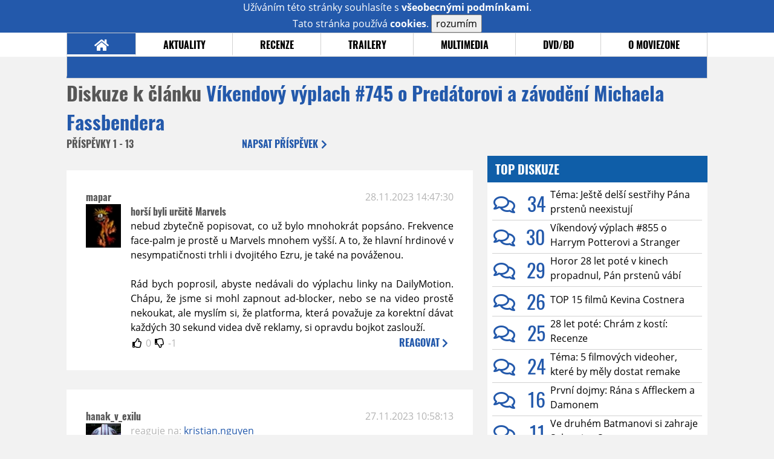

--- FILE ---
content_type: text/html; charset=UTF-8
request_url: https://www.moviezone.cz/clanek/46116-vikendovy-vyplach-745-o-predatorovi-a-zavodeni-michaela-fassbendera/diskuze
body_size: 11857
content:
<!DOCTYPE html>
<html lang="cs">
	<head>
		<meta charset="utf-8" />
		<meta name="viewport" id="viewport" content="user-scalable=yes, width=device-width">
		<title>Víkendový výplach #745 o Predátorovi a závodění Michaela Fassbendera | Diskuze | MovieZone.cz</title>
		<meta property="og:title" content="Víkendový výplach #745 o Predátorovi a závodění Michaela Fassbendera | Diskuze | MovieZone.cz" />
				<meta property="og:type" content="article" />
		<meta property="og:site_name" content="Moviezone.cz" />
		<meta property="og:url" content="https://www.moviezone.cz/clanek/46116-vikendovy-vyplach-745-o-predatorovi-a-zavodeni-michaela-fassbendera/diskuze/" />
		<meta property="og:description" content="Moviezone přináší filmové novinky, recenze filmů, trailery, teasery a další informace ze světa filmů a seriálů." />
		<meta name="description" content="Moviezone přináší filmové novinky, recenze filmů, trailery, teasery a další informace ze světa filmů a seriálů." />
		<meta name="keywords" content="moviezone, trailery, recenze filmu, filmové novinky, dvd filmy, teaser"/>
		<meta name="robots" content="all, follow" />
		<meta name="copyright" content="moviezone.cz" />
		<link rel="shortcut icon" href="https://www.moviezone.cz/favicon.ico" />
		<meta name="author" content="redakce; e-mail: redakce@moviezone.cz" />
		<meta name="google-site-verification" content="fu1XkWgEmRnZ2Ft8fBqLSzxKapsj84ZMu1GLdm6mXvY" />
				<meta property="fb:app_id" content="200197346665098" />
		<script type="text/javascript">	var USER_SUBSCRIBER = false; var MAIN_DOMAIN = '.moviezone.cz'; var MOBILE = false; var IOS = false; var AD_SEZNAM_MODE = false;</script>
					<script type="text/javascript" src="https://www.google.com/recaptcha/api.js" ></script>
					<script type="text/javascript" src="https://s0.2mdn.net/instream/html5/ima3.js" ></script>
					<script type="text/javascript" src="https://d.seznam.cz/recass/js/sznrecommend-measure.min.js" data-webid="28"></script>
					<script type="text/javascript" src="/js/all.js?t=1761391894" ></script>
				
					<link rel="stylesheet" href="/css/allLight.css?t=1729635680" type="text/css" />
				<style>#ssp-zone-87488-branding {	position: fixed;	left: 50%;	transform: translateX(-50%);	margin: 0 auto;	}	#ssp-zone-87488-branding.adFull {	width: 2000px;	height: 1400px;	}	#ssp-zone-87488-branding.adFull~#mainContainer {	position: relative;	top: 226px;	}	#ssp-zone-87488-branding.adFull~#mainContainer .overHeader {	width: 1060px;	}	#ssp-zone-87488-branding.adFull~#mainContainer .mFooter {	width: 1060px;	margin: 0 auto;	}</style>			</head>
	<body>
					<form class="cookies jsCookieDiag" data-handler="cookie">
				<div>
					Užíváním této stránky souhlasíte s <b><a href="/vseobecne-podminky">všeobecnými podmínkami</a></b>.<br/> Tato stránka používá <b>cookies</b>.
					<button type="submit" class="jsCookieConfirm">rozumím</button>
				</div>
			</form>
				<div id="fb-root"></div>
		<script>
			(function (d, s, id) {
				var js, fjs = d.getElementsByTagName(s)[0];
				if (d.getElementById(id))
					return;
				js = d.createElement(s);
				js.id = id;
				js.src = "//connect.facebook.net/cs_CZ/sdk.js#xfbml=1&version=v2.8&appId=200197346665098";
				fjs.parentNode.insertBefore(js, fjs);
			}(document, 'script', 'facebook-jssdk'));
		</script>
			<div class="leaderboardAdBlock">
				<div>
											<div><center><div style="overflow: hidden; width:970px;"><div id="ssp-zone-87488" style="width:970px;"></div><div></center></div>									</div>
			</div>
			<div id="mainContainer" class="remodal-bg">
				<div class="overHeader"><div class="header"><div class="hamburgerMenu" data-tab-control-group="header" data-tab-toggle="1" data-tab-id="11"><i class="fa fa-bars"></i></div><div class="logo"><a href="https://www.moviezone.cz/"></a></div><form class="search" method="get" action="https://www.moviezone.cz/"><input class="jsHeadersearchinput" type="text" class="input-group" name="hledej" placeholder="Hledat..." ><button type="submit"><i class="fa fa-search" aria-hidden="true"></i></button></form><div class="userHeader"><a data-remodal-target="login" href="#">PŘIHLÁSIT</a><span class="gray hide-sm">&nbsp;|&nbsp;</span><br class="show-inline-sm" /><a data-remodal-target="register" href="#">REGISTROVAT</a></div></div><ul class="menu menu-primary"><li class="jsSubmenuSelector selected"	data-jsSubmenuSelector_id="0"	><a href="https://www.moviezone.cz/"><span class="fa fa-home fa-lg" aria-hidden="true"></span></a></li><li class="jsSubmenuSelector "	data-jsSubmenuSelector_id="1"	><a href="https://www.moviezone.cz/novinky">AKTUALITY</a></li><li class="jsSubmenuSelector "	data-jsSubmenuSelector_id="2"	><a href="https://www.moviezone.cz/recenze">RECENZE</a></li><li class="jsSubmenuSelector "	data-jsSubmenuSelector_id="3"	><a href="https://www.moviezone.cz/trailery">TRAILERY</a></li><li class="jsSubmenuSelector "	data-jsSubmenuSelector_id="4"	><a href="https://www.moviezone.cz/galerie">MULTIMEDIA</a></li><li class="jsSubmenuSelector "	data-jsSubmenuSelector_id="5"	><a href="https://www.moviezone.cz/blu-ray">DVD/BD</a></li><li class="jsSubmenuSelector "	data-jsSubmenuSelector_id="6"	><a href="https://www.moviezone.cz/redakce">O MOVIEZONE</a></li></ul><ul class="menu-responsive" data-tab-content-group="header" data-tab-id="11"><li><form class="search" method="get" action="https://www.moviezone.cz/"><input class="jsHeadersearchinput" type="text" class="input-group" name="hledej" placeholder="Hledat..." ><button type="submit"><i class="fa fa-search" aria-hidden="true"></i></button></form></li><li class="jsSubmenuResponsiveSelector "	data-jsSubmenuResponsiveSelector_id="1"><div>AKTUALITY<i class="fa fa-fw fa-chevron-right"></i></div><ul class="jsResponsiveSubmenu " data-jsResponsiveSubmenu_id="1"><li class=""><a href="https://www.moviezone.cz/novinky">NOVINKY</a></li><li class=""><a href="https://www.moviezone.cz/temata">TÉMATA</a></li><li class=""><a href="https://www.moviezone.cz/na-obzoru">NA OBZORU</a></li></ul></li><li class="jsSubmenuResponsiveSelector "	data-jsSubmenuResponsiveSelector_id="2"><div>RECENZE<i class="fa fa-fw fa-chevron-right"></i></div><ul class="jsResponsiveSubmenu " data-jsResponsiveSubmenu_id="2"><li class=""><a href="https://www.moviezone.cz/recenze">AKTUÁLNÍ RECENZE</a></li><li class=""><a href="https://www.moviezone.cz/vyhled_premier/ceske_kinopremiery/2026/01/">KINOVÝHLED</a></li><li class=""><a href="https://www.moviezone.cz/vim">VIM</a></li></ul></li><li class="jsSubmenuResponsiveSelector "	data-jsSubmenuResponsiveSelector_id="3"><div>TRAILERY<i class="fa fa-fw fa-chevron-right"></i></div><ul class="jsResponsiveSubmenu " data-jsResponsiveSubmenu_id="3"><li class=""><a href="https://www.moviezone.cz/trailery">TRAILERY</a></li><li class=""><a href="https://www.moviezone.cz/oldies">OLDIES</a></li></ul></li><li class="jsSubmenuResponsiveSelector "	data-jsSubmenuResponsiveSelector_id="4"><div>MULTIMEDIA<i class="fa fa-fw fa-chevron-right"></i></div><ul class="jsResponsiveSubmenu " data-jsResponsiveSubmenu_id="4"><li class=""><a href="https://www.moviezone.cz/galerie">GALERIE</a></li><li class=""><a href="https://www.moviezone.cz/video">VIDEO</a></li><li class=""><a href="https://www.moviezone.cz/mz-live">MZ LIVE!</a></li></ul></li><li class="jsSubmenuResponsiveSelector "	data-jsSubmenuResponsiveSelector_id="5"><div>DVD/BD<i class="fa fa-fw fa-chevron-right"></i></div><ul class="jsResponsiveSubmenu " data-jsResponsiveSubmenu_id="5"><li class=""><a href="https://www.moviezone.cz/blu-ray">BLU-RAY</a></li><li class=""><a href="https://www.moviezone.cz/dvd">NOVÁ DVD</a></li></ul></li><li class="jsSubmenuResponsiveSelector "	data-jsSubmenuResponsiveSelector_id="6"><div>O MOVIEZONE<i class="fa fa-fw fa-chevron-right"></i></div><ul class="jsResponsiveSubmenu " data-jsResponsiveSubmenu_id="6"><li class=""><a href="https://www.moviezone.cz/redakce">TIRÁŽ</a></li><li class=""><a href="https://www.moviezone.cz/faq">FAQ</a></li><li class=""><a href="https://www.moviezone.cz/statistiky">STATISTIKY</a></li><li class=""><a href="https://www.moviezone.cz/kontakt">KONTAKT</a></li></ul></li></ul></div><ul class="menu menu-secondary jsSubmenu" data-jsSubmenu_id="0" style=""><li><span>&nbsp;</span></li></ul><ul class="menu menu-secondary jsSubmenu" data-jsSubmenu_id="1" style="display:none"><li class=""><a href="https://www.moviezone.cz/novinky">NOVINKY</a></li><li class=""><a href="https://www.moviezone.cz/temata">TÉMATA</a></li><li class=""><a href="https://www.moviezone.cz/na-obzoru">NA OBZORU</a></li></ul><ul class="menu menu-secondary jsSubmenu" data-jsSubmenu_id="2" style="display:none"><li class=""><a href="https://www.moviezone.cz/recenze">AKTUÁLNÍ RECENZE</a></li><li class=""><a href="https://www.moviezone.cz/vyhled_premier/ceske_kinopremiery/2026/01/">KINOVÝHLED</a></li><li class=""><a href="https://www.moviezone.cz/vim">VIM</a></li></ul><ul class="menu menu-secondary jsSubmenu" data-jsSubmenu_id="3" style="display:none"><li class=""><a href="https://www.moviezone.cz/trailery">TRAILERY</a></li><li class=""><a href="https://www.moviezone.cz/oldies">OLDIES</a></li></ul><ul class="menu menu-secondary jsSubmenu" data-jsSubmenu_id="4" style="display:none"><li class=""><a href="https://www.moviezone.cz/galerie">GALERIE</a></li><li class=""><a href="https://www.moviezone.cz/video">VIDEO</a></li><li class=""><a href="https://www.moviezone.cz/mz-live">MZ LIVE!</a></li></ul><ul class="menu menu-secondary jsSubmenu" data-jsSubmenu_id="5" style="display:none"><li class=""><a href="https://www.moviezone.cz/blu-ray">BLU-RAY</a></li><li class=""><a href="https://www.moviezone.cz/dvd">NOVÁ DVD</a></li></ul><ul class="menu menu-secondary jsSubmenu" data-jsSubmenu_id="6" style="display:none"><li class=""><a href="https://www.moviezone.cz/redakce">TIRÁŽ</a></li><li class=""><a href="https://www.moviezone.cz/faq">FAQ</a></li><li class=""><a href="https://www.moviezone.cz/statistiky">STATISTIKY</a></li><li class=""><a href="https://www.moviezone.cz/kontakt">KONTAKT</a></li></ul>
				<div><center></center></div>				<div class="container">
					<h1 class="mainHeader" >
			Diskuze k článku
	
	<b>			<a href="https://www.moviezone.cz/clanek/46116-vikendovy-vyplach-745-o-predatorovi-a-zavodeni-michaela-fassbendera">
				Víkendový výplach #745 o Predátorovi a závodění Michaela Fassbendera			</a>
			</b></h1>


<div class="page-primary">
	<div class="ttab commentNewFullCounter">
		<span class="trow">
			<span class="tcell commentNewCounter">příspěvky <span class="nowrap">1 - 13</span></span>
			<span class="tcell commentNewPager">
				
			</span>
			<span class="tcell commentNewWrite" data-show=".commentNew;.commentNewHide">
				Napsat <span class="nowrap">příspěvek<i class="fa fa-fw fa-chevron-right"></span></i>
			</span>
		</span>
	</div>
	<div style="display:none;" class="jsCommentNew commentNew schovano">
		<h2 class="jsCommentTitle">váš komentář</h2>
		<form data-handler="discussion">
			<input type="hidden" name="id" value="46116">
			<input type="hidden" name="editId">
			<input type="hidden" name="type" value="1">
			<input type="hidden" name="replyTo">
			<div class="jsReplyToViewer replyToViewer">
				<div class="content">
					<img class="icon" src=""/>
					<div class="text"></div>
				</div>
				<div class="clearfix"></div>
				<div class="cancel" data-cancel-reply>
					zrušit <i class="fa fa-times"></i>
				</div>
				<div class="clearfix"></div>
			</div>
			<input name="title" placeholder="Nadpis komentáře"><br/>
			<textarea name="comment" class="wysibbeditor"></textarea><br/>
			<span class="commentNewHide jsCommentHide"><i class="fa fa-fw fa-close"></i>zrušit</span>
			<button type="submit" >odeslat<i class="fa fa-fw fa-chevron-right"></i></button>
		</form>
	</div>
	
		

					<div id="comment_888280"
				 class="comment 				 				 ">

				<div class="user">
					<h3>
						<a style="white-space: nowrap;" class="userOffline" href="https://profil.moviezone.cz/mapar">
							mapar						</a>
					</h3>
					<a href="https://profil.moviezone.cz/mapar" style="position:relative">
						<img src="/design/placeholder.png" data-src="https://www.moviezone.cz/obr/dXNlckNvbW1lbnQvMTEwNjg2" alt="mapar"/>
											</a>
				</div>
				<div class="content">
					<div class="date"><a target="_blank" href="/komentar/888280">28.11.2023 14:47:30</a>
						</div>
					<div class="hlpr">
						
													<h3>horší byli určitě Marvels</h3>
												<div class="text">nebud zbytečně popisovat, co už bylo mnohokrát popsáno. Frekvence face-palm je prostě u Marvels mnohem vyšší. A to, že hlavní hrdinové v nesympatičnosti trhli i dvojitého Ezru, je také na pováženou.<br />
<br />
Rád bych poprosil, abyste nedávali do výplachu linky na DailyMotion. Chápu, že jsme si mohl zapnout ad-blocker, nebo se na video prostě nekoukat, ale myslím si, že platforma, která považuje za korektní dávat každých 30 sekund videa dvě reklamy, si opravdu bojkot zaslouží.</div>
						<div style="display: none">
							<div class="jsEditId">888280</div>
							<div class="jsEditComment">nebud zbytečně popisovat, co už bylo mnohokrát popsáno. Frekvence face-palm je prostě u Marvels mnohem vyšší. A to, že hlavní hrdinové v nesympatičnosti trhli i dvojitého Ezru, je také na pováženou.

Rád bych poprosil, abyste nedávali do výplachu linky na DailyMotion. Chápu, že jsme si mohl zapnout ad-blocker, nebo se na video prostě nekoukat, ale myslím si, že platforma, která považuje za korektní dávat každých 30 sekund videa dvě reklamy, si opravdu bojkot zaslouží.</div>
							<div class="jsEditTitle">horší byli určitě Marvels</div>
							<div class="jsEditReplyTo"></div>
						</div>
					</div>

					<table>
						<tr>
							<td>
								<form data-handler="votecom" data-voter="888280" class="thumbs">
									<input type="hidden" name="id" value="888280"/>
									<input type="hidden" name="vote"/>
									<i class="fa-fw far fa-thumbs-up" data-vote="1"/></i>
									<span data-thumbsUp>0</span>
									<i class="fa-fw far fa-thumbs-down" data-vote="-1"/></i>
									<span data-thumbsDown>-1</span>
																</div>

								</form>
															</td><td>
								<div class="react" data-comment-reply="888280" data-show=".commentNew;.commentNewHide">
									reagovat <i class="fa fa-chevron-right"></i>
								</div>
							</td>
						</tr>
					</table>

					<div class="comment-control-area">
																													</div>
				</div>
			</div>
					<div id="comment_888125"
				 class="comment 				 				 ">

				<div class="user">
					<h3>
						<a style="white-space: nowrap;" class="userOffline" href="https://profil.moviezone.cz/hanak_v_exilu">
							hanak_v_exilu						</a>
					</h3>
					<a href="https://profil.moviezone.cz/hanak_v_exilu" style="position:relative">
						<img src="/design/placeholder.png" data-src="https://www.moviezone.cz/obr/dXNlckNvbW1lbnQvMjM2NjI2" alt="hanak_v_exilu"/>
											</a>
				</div>
				<div class="content">
					<div class="date"><a target="_blank" href="/komentar/888125">27.11.2023 10:58:13</a>
						</div>
					<div class="hlpr">
													<div class="parents">
								<span class="silent">reaguje na:</span>
								<a href="#comment_888096">kristian.nguyen</a>							</div>
						
												<div class="text">Zatím jsem viděl Berettův ostrov, a ten by mohl slabšího diváka zabít. Podle všeho je to lepší z těch dvou filmů. </div>
						<div style="display: none">
							<div class="jsEditId">888125</div>
							<div class="jsEditComment">Zatím jsem viděl Berettův ostrov, a ten by mohl slabšího diváka zabít. Podle všeho je to lepší z těch dvou filmů. </div>
							<div class="jsEditTitle"></div>
							<div class="jsEditReplyTo">888096</div>
						</div>
					</div>

					<table>
						<tr>
							<td>
								<form data-handler="votecom" data-voter="888125" class="thumbs">
									<input type="hidden" name="id" value="888125"/>
									<input type="hidden" name="vote"/>
									<i class="fa-fw far fa-thumbs-up" data-vote="1"/></i>
									<span data-thumbsUp>0</span>
									<i class="fa-fw far fa-thumbs-down" data-vote="-1"/></i>
									<span data-thumbsDown>0</span>
																</div>

								</form>
															</td><td>
								<div class="react" data-comment-reply="888125" data-show=".commentNew;.commentNewHide">
									reagovat <i class="fa fa-chevron-right"></i>
								</div>
							</td>
						</tr>
					</table>

					<div class="comment-control-area">
																													</div>
				</div>
			</div>
					<div id="comment_888096"
				 class="comment 				 				 ">

				<div class="user">
					<h3>
						<a style="white-space: nowrap;" class="userOnline" href="https://profil.moviezone.cz/kristian.nguyen">
							kristian.nguyen						</a>
					</h3>
					<a href="https://profil.moviezone.cz/kristian.nguyen" style="position:relative">
						<img src="/design/placeholder.png" data-src="https://www.moviezone.cz/obr/dXNlckNvbW1lbnQvMjc4ODQw" alt="kristian.nguyen"/>
											</a>
				</div>
				<div class="content">
					<div class="date"><a target="_blank" href="/komentar/888096">27.11.2023 07:12:48</a>
						</div>
					<div class="hlpr">
													<div class="parents">
								<span class="silent">reaguje na:</span>
								<a href="#comment_888051">hanak_v_exilu</a>							</div>
						
												<div class="text">To jsou Max 2 filmy Berettuv ostrov a ještě něco <img class="smiley" src="/design/smileys/4.gif" alt=":D" /></div>
						<div style="display: none">
							<div class="jsEditId">888096</div>
							<div class="jsEditComment">To jsou Max 2 filmy Berettuv ostrov a ještě něco *:D*</div>
							<div class="jsEditTitle"></div>
							<div class="jsEditReplyTo">888051</div>
						</div>
					</div>

					<table>
						<tr>
							<td>
								<form data-handler="votecom" data-voter="888096" class="thumbs">
									<input type="hidden" name="id" value="888096"/>
									<input type="hidden" name="vote"/>
									<i class="fa-fw far fa-thumbs-up" data-vote="1"/></i>
									<span data-thumbsUp>0</span>
									<i class="fa-fw far fa-thumbs-down" data-vote="-1"/></i>
									<span data-thumbsDown>0</span>
																</div>

								</form>
								
									<div class="childs">
										<span class="silent">reagují:</span>
										<a href="#comment_888125">hanak_v_exilu</a>									</div>
															</td><td>
								<div class="react" data-comment-reply="888096" data-show=".commentNew;.commentNewHide">
									reagovat <i class="fa fa-chevron-right"></i>
								</div>
							</td>
						</tr>
					</table>

					<div class="comment-control-area">
																													</div>
				</div>
			</div>
					<div id="comment_888090"
				 class="comment 				 				 ">

				<div class="user">
					<h3>
						<a style="white-space: nowrap;" class="userOffline" href="https://profil.moviezone.cz/Robur">
							Robur						</a>
					</h3>
					<a href="https://profil.moviezone.cz/Robur" style="position:relative">
						<img src="/design/placeholder.png" data-src="https://www.moviezone.cz/obr/dXNlckNvbW1lbnQvMjA0NTE2" alt="Robur"/>
											</a>
				</div>
				<div class="content">
					<div class="date"><a target="_blank" href="/komentar/888090">27.11.2023 03:31:53</a>
						</div>
					<div class="hlpr">
						
													<h3>Marvels</h3>
												<div class="text">protože Flash je úplně v pohodě.</div>
						<div style="display: none">
							<div class="jsEditId">888090</div>
							<div class="jsEditComment">protože Flash je úplně v pohodě.</div>
							<div class="jsEditTitle">Marvels</div>
							<div class="jsEditReplyTo"></div>
						</div>
					</div>

					<table>
						<tr>
							<td>
								<form data-handler="votecom" data-voter="888090" class="thumbs">
									<input type="hidden" name="id" value="888090"/>
									<input type="hidden" name="vote"/>
									<i class="fa-fw far fa-thumbs-up" data-vote="1"/></i>
									<span data-thumbsUp>0</span>
									<i class="fa-fw far fa-thumbs-down" data-vote="-1"/></i>
									<span data-thumbsDown>0</span>
																</div>

								</form>
															</td><td>
								<div class="react" data-comment-reply="888090" data-show=".commentNew;.commentNewHide">
									reagovat <i class="fa fa-chevron-right"></i>
								</div>
							</td>
						</tr>
					</table>

					<div class="comment-control-area">
																													</div>
				</div>
			</div>
					<div id="comment_888066"
				 class="comment 				 				 ">

				<div class="user">
					<h3>
						<a style="white-space: nowrap;" class="userOffline" href="https://profil.moviezone.cz/Tenvzadu">
							Tenvzadu						</a>
					</h3>
					<a href="https://profil.moviezone.cz/Tenvzadu" style="position:relative">
						<img src="/design/placeholder.png" data-src="https://www.moviezone.cz/obr/dXNlckNvbW1lbnQvMA" alt="Tenvzadu"/>
											</a>
				</div>
				<div class="content">
					<div class="date"><a target="_blank" href="/komentar/888066">26.11.2023 22:49:19</a>
						</div>
					<div class="hlpr">
						
												<div class="text">Co je tak strasnyho na Flashovi? Jeste jsem to neviděl. </div>
						<div style="display: none">
							<div class="jsEditId">888066</div>
							<div class="jsEditComment">Co je tak strasnyho na Flashovi? Jeste jsem to neviděl. </div>
							<div class="jsEditTitle"></div>
							<div class="jsEditReplyTo"></div>
						</div>
					</div>

					<table>
						<tr>
							<td>
								<form data-handler="votecom" data-voter="888066" class="thumbs">
									<input type="hidden" name="id" value="888066"/>
									<input type="hidden" name="vote"/>
									<i class="fa-fw far fa-thumbs-up" data-vote="1"/></i>
									<span data-thumbsUp>0</span>
									<i class="fa-fw far fa-thumbs-down" data-vote="-1"/></i>
									<span data-thumbsDown>-1</span>
																</div>

								</form>
															</td><td>
								<div class="react" data-comment-reply="888066" data-show=".commentNew;.commentNewHide">
									reagovat <i class="fa fa-chevron-right"></i>
								</div>
							</td>
						</tr>
					</table>

					<div class="comment-control-area">
																													</div>
				</div>
			</div>
					<div id="comment_888051"
				 class="comment 				 				 ">

				<div class="user">
					<h3>
						<a style="white-space: nowrap;" class="userOffline" href="https://profil.moviezone.cz/hanak_v_exilu">
							hanak_v_exilu						</a>
					</h3>
					<a href="https://profil.moviezone.cz/hanak_v_exilu" style="position:relative">
						<img src="/design/placeholder.png" data-src="https://www.moviezone.cz/obr/dXNlckNvbW1lbnQvMjM2NjI2" alt="hanak_v_exilu"/>
											</a>
				</div>
				<div class="content">
					<div class="date"><a target="_blank" href="/komentar/888051">26.11.2023 19:33:55</a>
						</div>
					<div class="hlpr">
						
												<div class="text">Za stránku s trailerama děkuju, tím se budu dlouho bavit. Marvels ani Flashe jsem neviděl. Kdybych zatoužil trpět, tak budu pokračovat v mém kompletování Arnieho u filmů, kde měl hlavní roli Franco Columbu.</div>
						<div style="display: none">
							<div class="jsEditId">888051</div>
							<div class="jsEditComment">Za stránku s trailerama děkuju, tím se budu dlouho bavit. Marvels ani Flashe jsem neviděl. Kdybych zatoužil trpět, tak budu pokračovat v mém kompletování Arnieho u filmů, kde měl hlavní roli Franco Columbu.</div>
							<div class="jsEditTitle"></div>
							<div class="jsEditReplyTo"></div>
						</div>
					</div>

					<table>
						<tr>
							<td>
								<form data-handler="votecom" data-voter="888051" class="thumbs">
									<input type="hidden" name="id" value="888051"/>
									<input type="hidden" name="vote"/>
									<i class="fa-fw far fa-thumbs-up" data-vote="1"/></i>
									<span data-thumbsUp>2</span>
									<i class="fa-fw far fa-thumbs-down" data-vote="-1"/></i>
									<span data-thumbsDown>0</span>
																</div>

								</form>
								
									<div class="childs">
										<span class="silent">reagují:</span>
										<a href="#comment_888096">kristian.nguyen</a>									</div>
															</td><td>
								<div class="react" data-comment-reply="888051" data-show=".commentNew;.commentNewHide">
									reagovat <i class="fa fa-chevron-right"></i>
								</div>
							</td>
						</tr>
					</table>

					<div class="comment-control-area">
																													</div>
				</div>
			</div>
					<div id="comment_888042"
				 class="comment 				 				 ">

				<div class="user">
					<h3>
						<a style="white-space: nowrap;" class="userOffline" href="https://profil.moviezone.cz/aargh">
							aargh						</a>
					</h3>
					<a href="https://profil.moviezone.cz/aargh" style="position:relative">
						<img src="/design/placeholder.png" data-src="https://www.moviezone.cz/obr/dXNlckNvbW1lbnQvMA" alt="aargh"/>
											</a>
				</div>
				<div class="content">
					<div class="date"><a target="_blank" href="/komentar/888042">26.11.2023 18:51:47</a>
						</div>
					<div class="hlpr">
						
													<h3>Flash vs Marvels</h3>
												<div class="text">Flash je lepší nejen než Marvels, ale než polovina filmů z fází 4 a 5. Thor 4, Ant Man 3, Eternals atd. <br />
<br />
Pořád to není nic moc film, ale má potenciál a nedalo by tolik práce (hypoteticky) z něj udělat solidní snímek. Pro zmíněné marvelovky to neplatí. </div>
						<div style="display: none">
							<div class="jsEditId">888042</div>
							<div class="jsEditComment">Flash je lepší nejen než Marvels, ale než polovina filmů z fází 4 a 5. Thor 4, Ant Man 3, Eternals atd. 

Pořád to není nic moc film, ale má potenciál a nedalo by tolik práce (hypoteticky) z něj udělat solidní snímek. Pro zmíněné marvelovky to neplatí. </div>
							<div class="jsEditTitle">Flash vs Marvels</div>
							<div class="jsEditReplyTo"></div>
						</div>
					</div>

					<table>
						<tr>
							<td>
								<form data-handler="votecom" data-voter="888042" class="thumbs">
									<input type="hidden" name="id" value="888042"/>
									<input type="hidden" name="vote"/>
									<i class="fa-fw far fa-thumbs-up" data-vote="1"/></i>
									<span data-thumbsUp>2</span>
									<i class="fa-fw far fa-thumbs-down" data-vote="-1"/></i>
									<span data-thumbsDown>-2</span>
																</div>

								</form>
															</td><td>
								<div class="react" data-comment-reply="888042" data-show=".commentNew;.commentNewHide">
									reagovat <i class="fa fa-chevron-right"></i>
								</div>
							</td>
						</tr>
					</table>

					<div class="comment-control-area">
																													</div>
				</div>
			</div>
					<div id="comment_888032"
				 class="comment 				 				 ">

				<div class="user">
					<h3>
						<a style="white-space: nowrap;" class="userOnline" href="https://profil.moviezone.cz/Decado">
							Decado						</a>
					</h3>
					<a href="https://profil.moviezone.cz/Decado" style="position:relative">
						<img src="/design/placeholder.png" data-src="https://www.moviezone.cz/obr/dXNlckNvbW1lbnQvMjU5NTIy" alt="Decado"/>
											</a>
				</div>
				<div class="content">
					<div class="date"><a target="_blank" href="/komentar/888032">26.11.2023 17:16:54</a>
						</div>
					<div class="hlpr">
						
													<h3>:(</h3>
												<div class="text">To je jako porovnat zvratky a exkrementy. Klucí, obojí je tragédie.</div>
						<div style="display: none">
							<div class="jsEditId">888032</div>
							<div class="jsEditComment">To je jako porovnat zvratky a exkrementy. Klucí, obojí je tragédie.</div>
							<div class="jsEditTitle">:(</div>
							<div class="jsEditReplyTo"></div>
						</div>
					</div>

					<table>
						<tr>
							<td>
								<form data-handler="votecom" data-voter="888032" class="thumbs">
									<input type="hidden" name="id" value="888032"/>
									<input type="hidden" name="vote"/>
									<i class="fa-fw far fa-thumbs-up" data-vote="1"/></i>
									<span data-thumbsUp>2</span>
									<i class="fa-fw far fa-thumbs-down" data-vote="-1"/></i>
									<span data-thumbsDown>0</span>
																</div>

								</form>
															</td><td>
								<div class="react" data-comment-reply="888032" data-show=".commentNew;.commentNewHide">
									reagovat <i class="fa fa-chevron-right"></i>
								</div>
							</td>
						</tr>
					</table>

					<div class="comment-control-area">
																													</div>
				</div>
			</div>
					<div id="comment_888028"
				 class="comment 				 				 ">

				<div class="user">
					<h3>
						<a style="white-space: nowrap;" class="userOffline" href="https://profil.moviezone.cz/EDDIE">
							EDDIE						</a>
					</h3>
					<a href="https://profil.moviezone.cz/EDDIE" style="position:relative">
						<img src="/design/placeholder.png" data-src="https://www.moviezone.cz/obr/dXNlckNvbW1lbnQvOTcyMzM" alt="EDDIE"/>
											</a>
				</div>
				<div class="content">
					<div class="date"><a target="_blank" href="/komentar/888028">26.11.2023 16:24:31</a>
						</div>
					<div class="hlpr">
						
													<h3>Marvels</h3>
												<div class="text">Ten film zahodil všechny potencionálně zajímavé nápady a soustředil se... no vlastně se nesoustředil na nic. Roztěkané, zbytečné rádoby vtipné scény zůstaly, ale nic podstatného se nestalo, žadné poselství nic... + Strašně, ale strašně špatná záporačka. Herecky. Velký špatný.  Flash byl paradoxně alespoň o něčem, ať už je to linka moje mladé já je kretén, nebo ať udělám co udělám vždycky se to dohnojí.</div>
						<div style="display: none">
							<div class="jsEditId">888028</div>
							<div class="jsEditComment">Ten film zahodil všechny potencionálně zajímavé nápady a soustředil se... no vlastně se nesoustředil na nic. Roztěkané, zbytečné rádoby vtipné scény zůstaly, ale nic podstatného se nestalo, žadné poselství nic... + Strašně, ale strašně špatná záporačka. Herecky. Velký špatný.  Flash byl paradoxně alespoň o něčem, ať už je to linka moje mladé já je kretén, nebo ať udělám co udělám vždycky se to dohnojí.</div>
							<div class="jsEditTitle">Marvels</div>
							<div class="jsEditReplyTo"></div>
						</div>
					</div>

					<table>
						<tr>
							<td>
								<form data-handler="votecom" data-voter="888028" class="thumbs">
									<input type="hidden" name="id" value="888028"/>
									<input type="hidden" name="vote"/>
									<i class="fa-fw far fa-thumbs-up" data-vote="1"/></i>
									<span data-thumbsUp>2</span>
									<i class="fa-fw far fa-thumbs-down" data-vote="-1"/></i>
									<span data-thumbsDown>0</span>
																</div>

								</form>
															</td><td>
								<div class="react" data-comment-reply="888028" data-show=".commentNew;.commentNewHide">
									reagovat <i class="fa fa-chevron-right"></i>
								</div>
							</td>
						</tr>
					</table>

					<div class="comment-control-area">
																													</div>
				</div>
			</div>
					<div id="comment_888023"
				 class="comment 				 				 ">

				<div class="user">
					<h3>
						<a style="white-space: nowrap;" class="userOffline" href="https://profil.moviezone.cz/Karbunkule">
							Karbunkule						</a>
					</h3>
					<a href="https://profil.moviezone.cz/Karbunkule" style="position:relative">
						<img src="/design/placeholder.png" data-src="https://www.moviezone.cz/obr/dXNlckNvbW1lbnQvMjc0MTM3" alt="Karbunkule"/>
											</a>
				</div>
				<div class="content">
					<div class="date"><a target="_blank" href="/komentar/888023">26.11.2023 15:19:34</a>
						</div>
					<div class="hlpr">
						
													<h3>Marvels</h3>
												<div class="text">Protože Flash v podstatě nebyl úplný shit, stačilo by jen změnit nebo vylepšit pár tvůrčích rozhodnutí, které se moc nepovedly (třeba vysloveně vizuálně odfláklá bitva na poušti nebo efekty, otravně zahraná puberťácká verze Flashe...). Přišlo mi, že za tím filmem byl např. docela dobrý rešerš, jak pobavit filmové fanoušky odkazy na ostatní Supermany nebo Batmany a mít tam Keatona jako sidekicka byl dost boží nápad.<br />
<br />
U Marvels si vůbec nedovedu představit jak moc práce by bylo třeba, aby z toho byl dobrý film. Bylo to skutečně utrpení, zbytečný film, nesympatický postavy/herečky... prostě produkt, který se fakt nepovedl.</div>
						<div style="display: none">
							<div class="jsEditId">888023</div>
							<div class="jsEditComment">Protože Flash v podstatě nebyl úplný shit, stačilo by jen změnit nebo vylepšit pár tvůrčích rozhodnutí, které se moc nepovedly (třeba vysloveně vizuálně odfláklá bitva na poušti nebo efekty, otravně zahraná puberťácká verze Flashe...). Přišlo mi, že za tím filmem byl např. docela dobrý rešerš, jak pobavit filmové fanoušky odkazy na ostatní Supermany nebo Batmany a mít tam Keatona jako sidekicka byl dost boží nápad.

U Marvels si vůbec nedovedu představit jak moc práce by bylo třeba, aby z toho byl dobrý film. Bylo to skutečně utrpení, zbytečný film, nesympatický postavy/herečky... prostě produkt, který se fakt nepovedl.</div>
							<div class="jsEditTitle">Marvels</div>
							<div class="jsEditReplyTo"></div>
						</div>
					</div>

					<table>
						<tr>
							<td>
								<form data-handler="votecom" data-voter="888023" class="thumbs">
									<input type="hidden" name="id" value="888023"/>
									<input type="hidden" name="vote"/>
									<i class="fa-fw far fa-thumbs-up" data-vote="1"/></i>
									<span data-thumbsUp>3</span>
									<i class="fa-fw far fa-thumbs-down" data-vote="-1"/></i>
									<span data-thumbsDown>0</span>
																</div>

								</form>
															</td><td>
								<div class="react" data-comment-reply="888023" data-show=".commentNew;.commentNewHide">
									reagovat <i class="fa fa-chevron-right"></i>
								</div>
							</td>
						</tr>
					</table>

					<div class="comment-control-area">
																													</div>
				</div>
			</div>
					<div id="comment_888016"
				 class="comment 				 				 ">

				<div class="user">
					<h3>
						<a style="white-space: nowrap;" class="userOffline" href="https://profil.moviezone.cz/Muf">
							Muf						</a>
					</h3>
					<a href="https://profil.moviezone.cz/Muf" style="position:relative">
						<img src="/design/placeholder.png" data-src="https://www.moviezone.cz/obr/dXNlckNvbW1lbnQvMjQ3NzA5" alt="Muf"/>
											</a>
				</div>
				<div class="content">
					<div class="date"><a target="_blank" href="/komentar/888016">26.11.2023 13:45:21</a>
						</div>
					<div class="hlpr">
						
												<div class="text">VHS trailery, tak to je boží, už u prvního (Štvanec) jsem málem umřel smíchem, ty nadabovaný zvuky a hekání při bitkách lol<img class="smiley" src="/design/smileys/4.gif" alt=":D" /><img class="smiley" src="/design/smileys/9.gif" alt=":+" /> zároveň nostalgie jak sviň!</div>
						<div style="display: none">
							<div class="jsEditId">888016</div>
							<div class="jsEditComment">VHS trailery, tak to je boží, už u prvního (Štvanec) jsem málem umřel smíchem, ty nadabovaný zvuky a hekání při bitkách lol*:D**:+* zároveň nostalgie jak sviň!</div>
							<div class="jsEditTitle"></div>
							<div class="jsEditReplyTo"></div>
						</div>
					</div>

					<table>
						<tr>
							<td>
								<form data-handler="votecom" data-voter="888016" class="thumbs">
									<input type="hidden" name="id" value="888016"/>
									<input type="hidden" name="vote"/>
									<i class="fa-fw far fa-thumbs-up" data-vote="1"/></i>
									<span data-thumbsUp>1</span>
									<i class="fa-fw far fa-thumbs-down" data-vote="-1"/></i>
									<span data-thumbsDown>0</span>
																</div>

								</form>
															</td><td>
								<div class="react" data-comment-reply="888016" data-show=".commentNew;.commentNewHide">
									reagovat <i class="fa fa-chevron-right"></i>
								</div>
							</td>
						</tr>
					</table>

					<div class="comment-control-area">
																													</div>
				</div>
			</div>
					<div id="comment_888011"
				 class="comment 				 				 ">

				<div class="user">
					<h3>
						<a style="white-space: nowrap;" class="userOffline" href="https://profil.moviezone.cz/Draven">
							Draven						</a>
					</h3>
					<a href="https://profil.moviezone.cz/Draven" style="position:relative">
						<img src="/design/placeholder.png" data-src="https://www.moviezone.cz/obr/dXNlckNvbW1lbnQvMTA3MTQ4" alt="Draven"/>
											</a>
				</div>
				<div class="content">
					<div class="date"><a target="_blank" href="/komentar/888011">26.11.2023 13:19:44</a>
						</div>
					<div class="hlpr">
						
													<h3>Marvels</h3>
												<div class="text">Marvels má krátkou stopáž, celkem slušný triky a jednu fajn akční scénu, ale tím všechny pozitiva končí. Flash má sice přepálenou stopáž a někdy až odpudivý triky, ale celkem je to mnohem snesitelnější. Nemluvě o tom, že <a target="_blank" href="https://www.csfd.cz/tvurce/71570-andy-muschietti/">Andy Muschietti</a> je evidentně mnohem lepší režisér než <a target="_blank" href="https://www.csfd.cz/tvurce/343135-nia-dacosta/">Nia DaCosta</a> a pokud Muschietti dostane na starost nového Batmana, tak mi to asi ani nebude vadit.</div>
						<div style="display: none">
							<div class="jsEditId">888011</div>
							<div class="jsEditComment">Marvels má krátkou stopáž, celkem slušný triky a jednu fajn akční scénu, ale tím všechny pozitiva končí. Flash má sice přepálenou stopáž a někdy až odpudivý triky, ale celkem je to mnohem snesitelnější. Nemluvě o tom, že [url=https://www.csfd.cz/tvurce/71570-andy-muschietti/]Andy Muschietti[/url] je evidentně mnohem lepší režisér než [url=https://www.csfd.cz/tvurce/343135-nia-dacosta/]Nia DaCosta[/url] a pokud Muschietti dostane na starost nového Batmana, tak mi to asi ani nebude vadit.</div>
							<div class="jsEditTitle">Marvels</div>
							<div class="jsEditReplyTo"></div>
						</div>
					</div>

					<table>
						<tr>
							<td>
								<form data-handler="votecom" data-voter="888011" class="thumbs">
									<input type="hidden" name="id" value="888011"/>
									<input type="hidden" name="vote"/>
									<i class="fa-fw far fa-thumbs-up" data-vote="1"/></i>
									<span data-thumbsUp>3</span>
									<i class="fa-fw far fa-thumbs-down" data-vote="-1"/></i>
									<span data-thumbsDown>0</span>
																</div>

								</form>
															</td><td>
								<div class="react" data-comment-reply="888011" data-show=".commentNew;.commentNewHide">
									reagovat <i class="fa fa-chevron-right"></i>
								</div>
							</td>
						</tr>
					</table>

					<div class="comment-control-area">
																													</div>
				</div>
			</div>
					<div id="comment_888005"
				 class="comment 				 				 ">

				<div class="user">
					<h3>
						<a style="white-space: nowrap;" class="userOffline" href="https://profil.moviezone.cz/speedy.mail">
							speedy.mail						</a>
					</h3>
					<a href="https://profil.moviezone.cz/speedy.mail" style="position:relative">
						<img src="/design/placeholder.png" data-src="https://www.moviezone.cz/obr/dXNlckNvbW1lbnQvMjE3OTgw" alt="speedy.mail"/>
											</a>
				</div>
				<div class="content">
					<div class="date"><a target="_blank" href="/komentar/888005">26.11.2023 12:45:52</a>
						</div>
					<div class="hlpr">
						
													<h3>Marvels</h3>
												<div class="text">Naprosté dno. Muzikálová scéna wtf.</div>
						<div style="display: none">
							<div class="jsEditId">888005</div>
							<div class="jsEditComment">Naprosté dno. Muzikálová scéna wtf.</div>
							<div class="jsEditTitle">Marvels</div>
							<div class="jsEditReplyTo"></div>
						</div>
					</div>

					<table>
						<tr>
							<td>
								<form data-handler="votecom" data-voter="888005" class="thumbs">
									<input type="hidden" name="id" value="888005"/>
									<input type="hidden" name="vote"/>
									<i class="fa-fw far fa-thumbs-up" data-vote="1"/></i>
									<span data-thumbsUp>2</span>
									<i class="fa-fw far fa-thumbs-down" data-vote="-1"/></i>
									<span data-thumbsDown>0</span>
																</div>

								</form>
															</td><td>
								<div class="react" data-comment-reply="888005" data-show=".commentNew;.commentNewHide">
									reagovat <i class="fa fa-chevron-right"></i>
								</div>
							</td>
						</tr>
					</table>

					<div class="comment-control-area">
																													</div>
				</div>
			</div>
				
</div>
<div class="page-secondary">
	<div><center><div style="overflow: hidden;"><div id="ssp-zone-87493"></div></div></center></div>	<div class="module discussions"><h2>TOP Diskuze</h2><div class="positioner"><div><div><span><a href="https://www.moviezone.cz/clanek/49355-tema-jeste-delsi-sestrihy-pana-prstenu-neexistuji/diskuze"><i class="far fa-fw fa-comments"></i><span class="commentNumber"> 34</span></a><a href="https://www.moviezone.cz/clanek/49355-tema-jeste-delsi-sestrihy-pana-prstenu-neexistuji"><span class="articleTitle">Téma: Ještě delší sestřihy Pána prstenů neexistují</span></a></span><span><a href="https://www.moviezone.cz/clanek/49375-vikendovy-vyplach-855-o-harrym-potterovi-a-stranger-things/diskuze"><i class="far fa-fw fa-comments"></i><span class="commentNumber"> 30</span></a><a href="https://www.moviezone.cz/clanek/49375-vikendovy-vyplach-855-o-harrym-potterovi-a-stranger-things"><span class="articleTitle">Víkendový výplach #855 o Harrym Potterovi a Stranger Things</span></a></span><span><a href="https://www.moviezone.cz/clanek/49376-horor-28-let-pote-v-kinech-propadnul-pan-prstenu-vabi-divaky-i-ctvrt-stoleti-po-premiere/diskuze"><i class="far fa-fw fa-comments"></i><span class="commentNumber"> 29</span></a><a href="https://www.moviezone.cz/clanek/49376-horor-28-let-pote-v-kinech-propadnul-pan-prstenu-vabi-divaky-i-ctvrt-stoleti-po-premiere"><span class="articleTitle">Horor 28 let poté v kinech propadnul, Pán prstenů vábí diváky i čtvrt století po premiéře</span></a></span><span><a href="https://www.moviezone.cz/clanek/49372-top-15-filmu-kevina-costnera/diskuze"><i class="far fa-fw fa-comments"></i><span class="commentNumber"> 26</span></a><a href="https://www.moviezone.cz/clanek/49372-top-15-filmu-kevina-costnera"><span class="articleTitle">TOP 15 filmů Kevina Costnera</span></a></span><span><a href="https://www.moviezone.cz/clanek/49365-28-let-pote-chram-z-kosti-recenze/diskuze"><i class="far fa-fw fa-comments"></i><span class="commentNumber"> 25</span></a><a href="https://film.moviezone.cz/28-let-pote-chram-z-kosti/recenze"><span class="articleTitle">28 let poté: Chrám z kostí: Recenze</span></a></span><span><a href="https://www.moviezone.cz/clanek/49354-tema-5-filmovych-videoher-ktere-by-mely-dostat-remake/diskuze"><i class="far fa-fw fa-comments"></i><span class="commentNumber"> 24</span></a><a href="https://www.moviezone.cz/clanek/49354-tema-5-filmovych-videoher-ktere-by-mely-dostat-remake"><span class="articleTitle">Téma: 5 filmových videoher, které by měly dostat remake</span></a></span><span><a href="https://www.moviezone.cz/clanek/49381-prvni-dojmy-rana-s-affleckem-a-damonem/diskuze"><i class="far fa-fw fa-comments"></i><span class="commentNumber"> 16</span></a><a href="https://www.moviezone.cz/clanek/49381-prvni-dojmy-rana-s-affleckem-a-damonem"><span class="articleTitle">První dojmy: Rána s Affleckem a Damonem</span></a></span><span><a href="https://www.moviezone.cz/clanek/49357-ve-druhem-batmanovi-si-zahraje-sebastian-stan/diskuze"><i class="far fa-fw fa-comments"></i><span class="commentNumber"> 11</span></a><a href="https://www.moviezone.cz/clanek/49357-ve-druhem-batmanovi-si-zahraje-sebastian-stan"><span class="articleTitle">Ve druhém Batmanovi si zahraje Sebastian Stan</span></a></span><span><a href="https://www.moviezone.cz/clanek/49363-pan-prstenu-spolecenstvo-prstenu-re-release-trailer-po-25-letech/diskuze"><i class="far fa-fw fa-comments"></i><span class="commentNumber"> 8</span></a><a href="https://film.moviezone.cz/pan-prstenu-spolecenstvo-prstenu/trailery"><span class="articleTitle">Pán prstenů: Společenstvo Prstenu: Re-release Trailer po 25 letech</span></a></span><span><a href="https://www.moviezone.cz/clanek/49369-nevesta-trailer/diskuze"><i class="far fa-fw fa-comments"></i><span class="commentNumber"> 7</span></a><a href="https://film.moviezone.cz/nevesta/trailery"><span class="articleTitle">Nevěsta!: Trailer</span></a></span></div></div><div class="fader"></div></div></div>	<div><center><div style="overflow: hidden;"><div id="ssp-zone-87498"></div></div></center></div>	<div class="module messages"><div class="heading">Komentáře</div><div class="positioner"><div><ul class="messages-list"><li><div class="comment"><div class="avatar"><div class="avatar_icon"><a href="https://profil.moviezone.cz/vladimirbartos9"><img src="/design/placeholder.png" data-src="https://www.moviezone.cz/obr/dXNlci8yNjMxOTY" alt="vladimirbartos9" style="width:100%;height:100%;" /></a></div></div><div class="content"><a href="https://www.moviezone.cz/clanek/49376-horor-28-let-pote-v-kinech-propadnul-pan-prstenu-vabi-divaky-i-ctvrt-stoleti-po-premiere" class="author">Horor 28 let poté v kinech propadnul, Pán prstenů vábí diváky i čtvrt století po premiéře</a><a class="title" href="https://profil.moviezone.cz/vladimirbartos9">vladimirbartos9</a><a href="https://www.moviezone.cz/clanek/49376-horor-28-let-pote-v-kinech-propadnul-pan-prstenu-vabi-divaky-i-ctvrt-stoleti-po-premiere/diskuze" class="text">Čistě za sebe mohu říci, že jsem ani nevěděl, že se do kin už chystá druhý díl 28 let poté, dokud jsem si minulý týden nepřečetl někde tržební report teď nevím jestli tady nebo na the-numbers, kde o premiéře dalšího dílu příští týden psali. To, že dvojka bude, jsem věděl, ale vůbec jsem netušil, že už po půl roce od jedničky, kterou jsem ještě ani neměl šanci vidět. Z mého pohledu se teda finančnímu failu vůbec nedivím.</a></div></div></li><li><div class="comment"><div class="avatar"><div class="avatar_icon"><a href="https://profil.moviezone.cz/okkac"><img src="/design/placeholder.png" data-src="https://www.moviezone.cz/obr/dXNlci8yMDQyODc" alt="okkac" style="width:100%;height:100%;" /></a></div></div><div class="content"><a href="https://www.moviezone.cz/clanek/49381-prvni-dojmy-rana-s-affleckem-a-damonem" class="author">První dojmy: Rána s Affleckem a Damonem</a><a class="title" href="https://profil.moviezone.cz/okkac">okkac</a><a href="https://www.moviezone.cz/clanek/49381-prvni-dojmy-rana-s-affleckem-a-damonem/diskuze" class="text">OMG, ja fakt myslel, ze je to Mickey Rourke <br />link<br /><img class="smiley" src="/design/smileys/7.gif" alt=":o" /></a></div></div></li><li><div class="comment"><div class="avatar"><div class="avatar_icon"><a href="https://profil.moviezone.cz/MikeZet"><img src="/design/placeholder.png" data-src="https://www.moviezone.cz/obr/dXNlci8xMzMwMDg" alt="MikeZet" style="width:100%;height:100%;" /></a></div></div><div class="content"><a href="https://www.moviezone.cz/clanek/49381-prvni-dojmy-rana-s-affleckem-a-damonem" class="author">První dojmy: Rána s Affleckem a Damonem</a><a class="title" href="https://profil.moviezone.cz/MikeZet">MikeZet</a><a href="https://www.moviezone.cz/clanek/49381-prvni-dojmy-rana-s-affleckem-a-damonem/diskuze" class="text">...jakože  je geniální :D</a></div></div></li><li><div class="comment"><div class="avatar"><div class="avatar_icon"><a href="https://profil.moviezone.cz/Gonzi"><img src="/design/placeholder.png" data-src="https://www.moviezone.cz/obr/dXNlci8yNzQ3MTM" alt="Gonzi" style="width:100%;height:100%;" /></a></div></div><div class="content"><a href="https://www.moviezone.cz/clanek/49381-prvni-dojmy-rana-s-affleckem-a-damonem" class="author">První dojmy: Rána s Affleckem a Damonem</a><a class="title" href="https://profil.moviezone.cz/Gonzi">Gonzi</a><a href="https://www.moviezone.cz/clanek/49381-prvni-dojmy-rana-s-affleckem-a-damonem/diskuze" class="text">Hádám, že naštěstí už je seznam režisérských adeptů u projektů něco jako <br />        Nolan        Spielbergskip Woods        Cameron        Tarantino <br /><img class="smiley" src="/design/smileys/4.gif" alt=":D" /><img class="smiley" src="/design/smileys/4.gif" alt=":D" /><img class="smiley" src="/design/smileys/4.gif" alt=":D" /></a></div></div></li><li><div class="comment"><div class="avatar"><div class="avatar_icon"><a href="https://profil.moviezone.cz/HAL"><img src="/design/placeholder.png" data-src="https://www.moviezone.cz/obr/dXNlci8yNjc1MDY" alt="HAL" style="width:100%;height:100%;" /></a></div></div><div class="content"><a href="https://www.moviezone.cz/clanek/49381-prvni-dojmy-rana-s-affleckem-a-damonem" class="author">První dojmy: Rána s Affleckem a Damonem</a><a class="title" href="https://profil.moviezone.cz/HAL">HAL</a><a href="https://www.moviezone.cz/clanek/49381-prvni-dojmy-rana-s-affleckem-a-damonem/diskuze" class="text">Skip Woods byl fakt úkaz, díkybohu za to že se nad ním zavřela zem. Ale Sabotáž byla ještě celkem ok, tu mohutně zachraňoval Ayer, byť samozřejmě od Arnieho filmu se čekalo o dost víc.</a></div></div></li><li><div class="comment"><div class="avatar"><div class="avatar_icon"><a href="https://profil.moviezone.cz/do_Od"><img src="/design/placeholder.png" data-src="https://www.moviezone.cz/obr/dXNlci8yOTc0NTM" alt="do_Od" style="width:100%;height:100%;" /></a></div></div><div class="content"><a href="https://www.moviezone.cz/clanek/49381-prvni-dojmy-rana-s-affleckem-a-damonem" class="author">První dojmy: Rána s Affleckem a Damonem</a><a class="title" href="https://profil.moviezone.cz/do_Od">do_Od</a><a href="https://www.moviezone.cz/clanek/49381-prvni-dojmy-rana-s-affleckem-a-damonem/diskuze" class="text">Skip Woods přišel do Hollywoodu, zničil několik akčních značek a zase odešel. To je na zápis do nějaké kroniky.</a></div></div></li><li><div class="comment"><div class="avatar"><div class="avatar_icon"><a href="https://profil.moviezone.cz/%28%3DLIFTY%3D%29"><img src="/design/placeholder.png" data-src="https://www.moviezone.cz/obr/dXNlci8yOTg3Mjg" alt="(=LIFTY=)" style="width:100%;height:100%;" /></a></div></div><div class="content"><a href="https://www.moviezone.cz/clanek/49381-prvni-dojmy-rana-s-affleckem-a-damonem" class="author">První dojmy: Rána s Affleckem a Damonem</a><a class="title" href="https://profil.moviezone.cz/%28%3DLIFTY%3D%29">(=LIFTY=)</a><a href="https://www.moviezone.cz/clanek/49381-prvni-dojmy-rana-s-affleckem-a-damonem/diskuze" class="text">Sabotáž je můj nenáviděný film.<br />A velký podíl na tom má Skip Woods, který ve své době zničil 2x Hitmana, origin Wolverina, Smrtonosnou past a tohle.<br />Jediný A-Team se tehdy zázračně povedl, ale tam mu pomáhali další 4 scénáristi.<br />BTW ten člověk vypadá jak Mickey Rourke, kdyby zpíval v The Offspring. (Nejde mi sem dát odkaz)</a></div></div></li><li><div class="comment"><div class="avatar"><div class="avatar_icon"><a href="https://profil.moviezone.cz/Rodot"><img src="/design/placeholder.png" data-src="https://www.moviezone.cz/obr/dXNlci8w" alt="Rodot" style="width:100%;height:100%;" /></a></div></div><div class="content"><a href="https://www.moviezone.cz/clanek/49376-horor-28-let-pote-v-kinech-propadnul-pan-prstenu-vabi-divaky-i-ctvrt-stoleti-po-premiere" class="author">Horor 28 let poté v kinech propadnul, Pán prstenů vábí diváky i čtvrt století po premiéře</a><a class="title" href="https://profil.moviezone.cz/Rodot">Rodot</a><a href="https://www.moviezone.cz/clanek/49376-horor-28-let-pote-v-kinech-propadnul-pan-prstenu-vabi-divaky-i-ctvrt-stoleti-po-premiere/diskuze" class="text">Lidská blbost nezná hranic. Idk ani kolik lidí jsem viděl psát, že nepochopili, že je to nový film. Stejný jako u the suicide squad. </a></div></div></li></ul></div><div class="fader"> </div></div></div>
</div>				</div>
				<div class="clearfix"></div>
				<div><center><div style="overflow: hidden;"><div id="ssp-zone-87508" style="width: 970px"></div></div></center></div><div class="mFooter"><div class="overFooter"><div><div><h2>AKTUALITY</h2><a href="https://www.moviezone.cz/novinky">Novinky</a><a href="https://www.moviezone.cz/temata">Témata</a><a href="https://www.moviezone.cz/na-obzoru">Na obzoru</a></div><div><h2>RECENZE</h2><a href="https://www.moviezone.cz/recenze">Aktuální recenze</a><a href="https://www.moviezone.cz/vyhled_premier/ceske_kinopremiery/2026/01/">Kinovýhled</a><a href="https://www.moviezone.cz/vim">VIM</a></div><div><h2>TRAILERY</h2><a href="https://www.moviezone.cz/trailery">Trailery</a><a href="https://www.moviezone.cz/oldies">Oldies</a></div><div><h2>DVD/BD</h2><a href="https://www.moviezone.cz/blu-ray">Blu-ray</a><a href="https://www.moviezone.cz/dvd">Nová DVD</a></div><div><h2>O MOVIEZONE</h2><a href="https://www.moviezone.cz/redakce">Tiráž</a><a href="https://www.moviezone.cz/faq">FAQ</a><a href="https://www.moviezone.cz/statistiky">Statistiky</a><a href="https://www.moviezone.cz/kontakt">Kontakt</a><a href="https://www.moviezone.cz/vseobecne-podminky">Všeobecné podmínky</a></div></div></div><div class="container"><b class="copyright">&copy; copyright 2000 - 2026. <br/> Všechna práva vyhrazena.</b><div class="hosting">Kontakty: <a href="https://www.moviezone.cz/technicke-problemy/">Technická podpora</a> | <a href="https://www.moviezone.cz/redakce/">Redakce</a></div></div></div>
			</div>
			<div id="unimodal" class="remodal" data-remodal-options="hashTracking: false" data-remodal-id="unimodal">
				<button data-remodal-action="close" class="remodal-close"><i class="fa fa-fw fa-close"></i></button>
				<div id="unimodalContent"></div>
			</div>
		<div class="remodal" data-remodal-options="hashTracking: false" data-remodal-id="register">
			<button data-remodal-action="close" class="remodal-close"><i class="fa fa-fw fa-close"></i></button>
			<h1>Registrace</h1>
			<form class="register-form" data-handler="whoandler">
				<table>
					<tr>
						<td><label for="nick">Přezdívka</label></td>
						<td>
							<input type="hidden" name="register_secret" id="register_secret" value="921c1b6a8bdd6b30caf50278116d56370c05bc2d"/>
							<input type="text" name="register_nick" id="nick" placeholder="Přezdívka">
						</td>
					</tr>
					<tr>
						<td><label for="email">E-mail</label></td>
						<td>
							<input class="jsEmail" type="email" name="register_email" placeholder="email">
						</td>
					</tr>
					<tr>
						<td colspan="2">
							<label><input type="checkbox" name="register_terms" value="on" id="terms"> Přečetl jsem si <a href="/vseobecne-podminky" target="_blank">všeobecné podmínky</a> a souhlasím.</label>
						</td>
					</tr>
					<tr>
						<td colspan="2">
							<div class="g-recaptcha" data-sitekey="6LeTTg0UAAAAAD2KhSyAiHV97XbNn1Y36jgwipKG"></div>
						</td>
					</tr>
					<tr>
						<td colspan="2">
							<button type="submit">Registrovat se <i class="fa fa-fw fa-chevron-right" aria-hidden="true"></i></button>
						</td>
					</tr>
				</table>
			</form>
			<div class="register-info">
				<span>Nemáte svůj účet? Registrací získáte možnosti:</span>
				<ol>
					<li><span>Komentovat a hodnotit filmy a trailery</span></li>
					<li><span>Sestavovat si žebříčky oblíbených filmů a trailerů</span></li>
					<li><span>Soutěžit o filmové i nefilmové ceny</span></li>
					<li><span>Dostat se na exklusivní filmové projekce a předpremiéry</span></li>
				</ol>
			</div>
			<div class="clearfix"></div>
		</div>

		<div class="remodal" data-remodal-options="hashTracking: false" data-remodal-id="lostpass">
			<button data-remodal-action="close" class="remodal-close"><i class="fa fa-fw fa-close"></i></button>
			<h1>Zapomenuté heslo</h1>
			<form class="lostpass-form" data-handler="whoandler">
				<table>
					<tr>
						<td><label for="email">E-mail</label></td>
						<td>
							<input class="jsEmail" type="email" name="lostpass_email" placeholder="email">
						</td>
					</tr>
					<tr>
						<td colspan="2">
							<button type="submit">Zaslat instrukce emailem <i class="fa fa-fw fa-chevron-right" aria-hidden="true"></i></button>
						</td>
					</tr>
				</table>
			</form>
			<div class="lostpass-info">
				Pokud jste zapomněli vaše heslo nebo vám nedorazil registrační e-mail, vyplňte níže e-mailovou adresu, se kterou jste se zaregistrovali.
			</div>
		</div>

		<div class="remodal" data-remodal-options="hashTracking: false" data-remodal-id="login">
			<button data-remodal-action="close" class="remodal-close"><i class="fa fa-fw fa-close"></i></button>

			<h1>Přihlášení</h1>
			<form class="login-form" data-handler="whoandler">
				<table>
					<tr>
						<td><label for="email">E-mail</label></td>
						<td>
							<input class="jsEmail" type="email" name="login_email" placeholder="email">
						</td>
					</tr>
					<tr>
						<td><label for="heslo">Heslo</label></td>
						<td>
							<input type="password" name="login_password" id="heslo" placeholder="heslo">
						</td>
					</tr>
					<tr>
						<td></td>
						<td>
							<a data-remodal-target="lostpass" href="#">Zapomenuté heslo</a>
						</td>
					</tr>
					<tr>
						<td colspan="2">
							<button type="submit">Přihlásit se <i class="fa fa-fw fa-chevron-right" aria-hidden="true"></i></button>
						</td>
					</tr>
				</table>
			</form>
			<div class="login-fb">
				Přihlašte se jedním kliknutím přes facebook:
				<button class="fbButton" onclick="fbLogin();" ><i class="fab fa-fw fa-facebook" aria-hidden="true"></i> Přihlásit se&nbsp;</button>
				<div style="display: none;">
					<form data-handler="fbLogin">
						<input type="text" id="fbLogin_accessToken" name="accessToken" value=""/>
						<button type="submit">cont</button>
					</form>

				</div>
			</div>
			<div class="clearfix"></div>
			<hr>
			<h2>Registrace</h2>
			<div class="login-register-info">
				<span>Nemáte svůj účet? Registrací získate možnosti:</span>
				<ol>
					<li><span>Komentovat a hodnotit filmy a trailery</span></li>
					<li><span>Sestavovat si žebříčky oblíbených filmů a trailerů</span></li>
					<li><span>Vytvářet filmové blogy</span></li>
					<li><span>Soutěžit o filmové i nefilmové ceny</span></li>
					<li><span>Dostat se na exklusivní filmové projekce a předpremiéry</span></li>
				</ol>
			</div>
			<div class="login-register-button">
				<a data-remodal-target="register" href="#">registrovat se<i class="fa fa-fw fa-chevron-right" aria-hidden="true"></i></a>
			</div>
			<div class="clearfix"></div>
		</div>
		<div id="messaging" class="messaging"></div>

		<script src="https://ssp.imedia.cz/static/js/ssp.js"></script><script>var brandedZones = [];	if (window.innerWidth >= 1366) {	document.body.insertAdjacentHTML('afterbegin', '<div id="ssp-zone-87488-branding"></div>');	brandedZones.push({	"zoneId": 87488,	"width": 2000,	"id": "ssp-zone-87488",	"elements": [	{"id": "ssp-zone-87488", "width": 970},	{id: "ssp-zone-87488-branding", width: 2000, height: 1400}	]	});	} else {	brandedZones.push({	"zoneId": 87488,	"width": 970,	"height": 210,	"id": "ssp-zone-87488"	});	}	sssp.config({source: "media"});	sssp.getAds(brandedZones.concat([	{	"zoneId": 87498,	"id": "ssp-zone-87498",	"width": 300,	"height": 600	},{	"zoneId": 87493,	"id": "ssp-zone-87493",	"width": 300,	"height": 300	},{	"zoneId": 87508,	"id": "ssp-zone-87508",	"width": 970,	"height": 310	}	]));</script>
		
	<!-- Toplist.cz -->
	<p style="display:none"><a href="https://www.toplist.cz/"><script language="JavaScript" type="text/javascript">
		<!--
															document.write('<img src="https://toplist.cz/dot.asp?id=170406&amp;http=' + escape(document.referrer) + '&amp;wi=' + escape(window.screen.width) + '&amp;he=' + escape(window.screen.height) + '&amp;cd=' + escape(window.screen.colorDepth) + '&amp;t=' + escape(document.title) + '" width="1" height="1" border=0 alt="TOPlist" />');
		//--></script></a><noscript><img src="https://toplist.cz/dot.asp?id=170406" border="0"
								alt="TOPlist" width="1" height="1" /></noscript></p>
	<!-- Toplist.cz konec -->

	<!-- Google Analytics -->
	<script type="text/javascript">

		var _gaq = _gaq || [];
		_gaq.push(['_setAccount', 'UA-30324194-1']);
		_gaq.push(['_setDomainName', 'moviezone.cz']);
		_gaq.push(['_trackPageview']);

		(function () {
			var ga = document.createElement('script');
			ga.type = 'text/javascript';
			ga.async = true;
			ga.src = ('https:' == document.location.protocol ? 'https://ssl' : 'http://www') + '.google-analytics.com/ga.js';
			var s = document.getElementsByTagName('script')[0];
			s.parentNode.insertBefore(ga, s);
		})();

							</script>
						    <!-- Google Analytics end -->

						    <!-- Gemius kody -->

			
				<!-- (C)2000-2008 Gemius SA - gemiusAudience / moviezone.cz / Ostatni -->
				<script type="text/javascript">
					<!--//--><![CDATA[//><!--
									var pp_gemius_identifier = new String('.KiQbXf6m6Rn2SV.g1CHo2Ym.s2Z7AcNA0YEMLoBb3P.V7');
					//--><!]]>
						</script>

			
			<script type="text/javascript">
				<!--//--><![CDATA[//><!--
						        function gemius_pending(i) {
					window[i] = window[i] || function () {
						var x = window[i + '_pdata'] = window[i + '_pdata'] || [];
						x[x.length] = arguments;
					};
				}
				;
				gemius_pending('gemius_hit');
				gemius_pending('gemius_event');
				gemius_pending('pp_gemius_hit');
				gemius_pending('pp_gemius_event');
				(function (d, t) {
					try {
						var gt = d.createElement(t), s = d.getElementsByTagName(t)[0];
						gt.setAttribute('async', 'async');
						gt.setAttribute('defer', 'defer');
						gt.src = 'https://gacz.hit.gemius.pl/xgemius.js';
						s.parentNode.insertBefore(gt, s);
					} catch (e) {
					}
				})(document, 'script');
				//--><!]]>
						    </script>

						    <!-- Gemius kody end -->
				</body>
</html>

--- FILE ---
content_type: text/html; charset=utf-8
request_url: https://www.google.com/recaptcha/api2/anchor?ar=1&k=6LeTTg0UAAAAAD2KhSyAiHV97XbNn1Y36jgwipKG&co=aHR0cHM6Ly93d3cubW92aWV6b25lLmN6OjQ0Mw..&hl=en&v=PoyoqOPhxBO7pBk68S4YbpHZ&size=normal&anchor-ms=20000&execute-ms=30000&cb=8m3wafuky4un
body_size: 49508
content:
<!DOCTYPE HTML><html dir="ltr" lang="en"><head><meta http-equiv="Content-Type" content="text/html; charset=UTF-8">
<meta http-equiv="X-UA-Compatible" content="IE=edge">
<title>reCAPTCHA</title>
<style type="text/css">
/* cyrillic-ext */
@font-face {
  font-family: 'Roboto';
  font-style: normal;
  font-weight: 400;
  font-stretch: 100%;
  src: url(//fonts.gstatic.com/s/roboto/v48/KFO7CnqEu92Fr1ME7kSn66aGLdTylUAMa3GUBHMdazTgWw.woff2) format('woff2');
  unicode-range: U+0460-052F, U+1C80-1C8A, U+20B4, U+2DE0-2DFF, U+A640-A69F, U+FE2E-FE2F;
}
/* cyrillic */
@font-face {
  font-family: 'Roboto';
  font-style: normal;
  font-weight: 400;
  font-stretch: 100%;
  src: url(//fonts.gstatic.com/s/roboto/v48/KFO7CnqEu92Fr1ME7kSn66aGLdTylUAMa3iUBHMdazTgWw.woff2) format('woff2');
  unicode-range: U+0301, U+0400-045F, U+0490-0491, U+04B0-04B1, U+2116;
}
/* greek-ext */
@font-face {
  font-family: 'Roboto';
  font-style: normal;
  font-weight: 400;
  font-stretch: 100%;
  src: url(//fonts.gstatic.com/s/roboto/v48/KFO7CnqEu92Fr1ME7kSn66aGLdTylUAMa3CUBHMdazTgWw.woff2) format('woff2');
  unicode-range: U+1F00-1FFF;
}
/* greek */
@font-face {
  font-family: 'Roboto';
  font-style: normal;
  font-weight: 400;
  font-stretch: 100%;
  src: url(//fonts.gstatic.com/s/roboto/v48/KFO7CnqEu92Fr1ME7kSn66aGLdTylUAMa3-UBHMdazTgWw.woff2) format('woff2');
  unicode-range: U+0370-0377, U+037A-037F, U+0384-038A, U+038C, U+038E-03A1, U+03A3-03FF;
}
/* math */
@font-face {
  font-family: 'Roboto';
  font-style: normal;
  font-weight: 400;
  font-stretch: 100%;
  src: url(//fonts.gstatic.com/s/roboto/v48/KFO7CnqEu92Fr1ME7kSn66aGLdTylUAMawCUBHMdazTgWw.woff2) format('woff2');
  unicode-range: U+0302-0303, U+0305, U+0307-0308, U+0310, U+0312, U+0315, U+031A, U+0326-0327, U+032C, U+032F-0330, U+0332-0333, U+0338, U+033A, U+0346, U+034D, U+0391-03A1, U+03A3-03A9, U+03B1-03C9, U+03D1, U+03D5-03D6, U+03F0-03F1, U+03F4-03F5, U+2016-2017, U+2034-2038, U+203C, U+2040, U+2043, U+2047, U+2050, U+2057, U+205F, U+2070-2071, U+2074-208E, U+2090-209C, U+20D0-20DC, U+20E1, U+20E5-20EF, U+2100-2112, U+2114-2115, U+2117-2121, U+2123-214F, U+2190, U+2192, U+2194-21AE, U+21B0-21E5, U+21F1-21F2, U+21F4-2211, U+2213-2214, U+2216-22FF, U+2308-230B, U+2310, U+2319, U+231C-2321, U+2336-237A, U+237C, U+2395, U+239B-23B7, U+23D0, U+23DC-23E1, U+2474-2475, U+25AF, U+25B3, U+25B7, U+25BD, U+25C1, U+25CA, U+25CC, U+25FB, U+266D-266F, U+27C0-27FF, U+2900-2AFF, U+2B0E-2B11, U+2B30-2B4C, U+2BFE, U+3030, U+FF5B, U+FF5D, U+1D400-1D7FF, U+1EE00-1EEFF;
}
/* symbols */
@font-face {
  font-family: 'Roboto';
  font-style: normal;
  font-weight: 400;
  font-stretch: 100%;
  src: url(//fonts.gstatic.com/s/roboto/v48/KFO7CnqEu92Fr1ME7kSn66aGLdTylUAMaxKUBHMdazTgWw.woff2) format('woff2');
  unicode-range: U+0001-000C, U+000E-001F, U+007F-009F, U+20DD-20E0, U+20E2-20E4, U+2150-218F, U+2190, U+2192, U+2194-2199, U+21AF, U+21E6-21F0, U+21F3, U+2218-2219, U+2299, U+22C4-22C6, U+2300-243F, U+2440-244A, U+2460-24FF, U+25A0-27BF, U+2800-28FF, U+2921-2922, U+2981, U+29BF, U+29EB, U+2B00-2BFF, U+4DC0-4DFF, U+FFF9-FFFB, U+10140-1018E, U+10190-1019C, U+101A0, U+101D0-101FD, U+102E0-102FB, U+10E60-10E7E, U+1D2C0-1D2D3, U+1D2E0-1D37F, U+1F000-1F0FF, U+1F100-1F1AD, U+1F1E6-1F1FF, U+1F30D-1F30F, U+1F315, U+1F31C, U+1F31E, U+1F320-1F32C, U+1F336, U+1F378, U+1F37D, U+1F382, U+1F393-1F39F, U+1F3A7-1F3A8, U+1F3AC-1F3AF, U+1F3C2, U+1F3C4-1F3C6, U+1F3CA-1F3CE, U+1F3D4-1F3E0, U+1F3ED, U+1F3F1-1F3F3, U+1F3F5-1F3F7, U+1F408, U+1F415, U+1F41F, U+1F426, U+1F43F, U+1F441-1F442, U+1F444, U+1F446-1F449, U+1F44C-1F44E, U+1F453, U+1F46A, U+1F47D, U+1F4A3, U+1F4B0, U+1F4B3, U+1F4B9, U+1F4BB, U+1F4BF, U+1F4C8-1F4CB, U+1F4D6, U+1F4DA, U+1F4DF, U+1F4E3-1F4E6, U+1F4EA-1F4ED, U+1F4F7, U+1F4F9-1F4FB, U+1F4FD-1F4FE, U+1F503, U+1F507-1F50B, U+1F50D, U+1F512-1F513, U+1F53E-1F54A, U+1F54F-1F5FA, U+1F610, U+1F650-1F67F, U+1F687, U+1F68D, U+1F691, U+1F694, U+1F698, U+1F6AD, U+1F6B2, U+1F6B9-1F6BA, U+1F6BC, U+1F6C6-1F6CF, U+1F6D3-1F6D7, U+1F6E0-1F6EA, U+1F6F0-1F6F3, U+1F6F7-1F6FC, U+1F700-1F7FF, U+1F800-1F80B, U+1F810-1F847, U+1F850-1F859, U+1F860-1F887, U+1F890-1F8AD, U+1F8B0-1F8BB, U+1F8C0-1F8C1, U+1F900-1F90B, U+1F93B, U+1F946, U+1F984, U+1F996, U+1F9E9, U+1FA00-1FA6F, U+1FA70-1FA7C, U+1FA80-1FA89, U+1FA8F-1FAC6, U+1FACE-1FADC, U+1FADF-1FAE9, U+1FAF0-1FAF8, U+1FB00-1FBFF;
}
/* vietnamese */
@font-face {
  font-family: 'Roboto';
  font-style: normal;
  font-weight: 400;
  font-stretch: 100%;
  src: url(//fonts.gstatic.com/s/roboto/v48/KFO7CnqEu92Fr1ME7kSn66aGLdTylUAMa3OUBHMdazTgWw.woff2) format('woff2');
  unicode-range: U+0102-0103, U+0110-0111, U+0128-0129, U+0168-0169, U+01A0-01A1, U+01AF-01B0, U+0300-0301, U+0303-0304, U+0308-0309, U+0323, U+0329, U+1EA0-1EF9, U+20AB;
}
/* latin-ext */
@font-face {
  font-family: 'Roboto';
  font-style: normal;
  font-weight: 400;
  font-stretch: 100%;
  src: url(//fonts.gstatic.com/s/roboto/v48/KFO7CnqEu92Fr1ME7kSn66aGLdTylUAMa3KUBHMdazTgWw.woff2) format('woff2');
  unicode-range: U+0100-02BA, U+02BD-02C5, U+02C7-02CC, U+02CE-02D7, U+02DD-02FF, U+0304, U+0308, U+0329, U+1D00-1DBF, U+1E00-1E9F, U+1EF2-1EFF, U+2020, U+20A0-20AB, U+20AD-20C0, U+2113, U+2C60-2C7F, U+A720-A7FF;
}
/* latin */
@font-face {
  font-family: 'Roboto';
  font-style: normal;
  font-weight: 400;
  font-stretch: 100%;
  src: url(//fonts.gstatic.com/s/roboto/v48/KFO7CnqEu92Fr1ME7kSn66aGLdTylUAMa3yUBHMdazQ.woff2) format('woff2');
  unicode-range: U+0000-00FF, U+0131, U+0152-0153, U+02BB-02BC, U+02C6, U+02DA, U+02DC, U+0304, U+0308, U+0329, U+2000-206F, U+20AC, U+2122, U+2191, U+2193, U+2212, U+2215, U+FEFF, U+FFFD;
}
/* cyrillic-ext */
@font-face {
  font-family: 'Roboto';
  font-style: normal;
  font-weight: 500;
  font-stretch: 100%;
  src: url(//fonts.gstatic.com/s/roboto/v48/KFO7CnqEu92Fr1ME7kSn66aGLdTylUAMa3GUBHMdazTgWw.woff2) format('woff2');
  unicode-range: U+0460-052F, U+1C80-1C8A, U+20B4, U+2DE0-2DFF, U+A640-A69F, U+FE2E-FE2F;
}
/* cyrillic */
@font-face {
  font-family: 'Roboto';
  font-style: normal;
  font-weight: 500;
  font-stretch: 100%;
  src: url(//fonts.gstatic.com/s/roboto/v48/KFO7CnqEu92Fr1ME7kSn66aGLdTylUAMa3iUBHMdazTgWw.woff2) format('woff2');
  unicode-range: U+0301, U+0400-045F, U+0490-0491, U+04B0-04B1, U+2116;
}
/* greek-ext */
@font-face {
  font-family: 'Roboto';
  font-style: normal;
  font-weight: 500;
  font-stretch: 100%;
  src: url(//fonts.gstatic.com/s/roboto/v48/KFO7CnqEu92Fr1ME7kSn66aGLdTylUAMa3CUBHMdazTgWw.woff2) format('woff2');
  unicode-range: U+1F00-1FFF;
}
/* greek */
@font-face {
  font-family: 'Roboto';
  font-style: normal;
  font-weight: 500;
  font-stretch: 100%;
  src: url(//fonts.gstatic.com/s/roboto/v48/KFO7CnqEu92Fr1ME7kSn66aGLdTylUAMa3-UBHMdazTgWw.woff2) format('woff2');
  unicode-range: U+0370-0377, U+037A-037F, U+0384-038A, U+038C, U+038E-03A1, U+03A3-03FF;
}
/* math */
@font-face {
  font-family: 'Roboto';
  font-style: normal;
  font-weight: 500;
  font-stretch: 100%;
  src: url(//fonts.gstatic.com/s/roboto/v48/KFO7CnqEu92Fr1ME7kSn66aGLdTylUAMawCUBHMdazTgWw.woff2) format('woff2');
  unicode-range: U+0302-0303, U+0305, U+0307-0308, U+0310, U+0312, U+0315, U+031A, U+0326-0327, U+032C, U+032F-0330, U+0332-0333, U+0338, U+033A, U+0346, U+034D, U+0391-03A1, U+03A3-03A9, U+03B1-03C9, U+03D1, U+03D5-03D6, U+03F0-03F1, U+03F4-03F5, U+2016-2017, U+2034-2038, U+203C, U+2040, U+2043, U+2047, U+2050, U+2057, U+205F, U+2070-2071, U+2074-208E, U+2090-209C, U+20D0-20DC, U+20E1, U+20E5-20EF, U+2100-2112, U+2114-2115, U+2117-2121, U+2123-214F, U+2190, U+2192, U+2194-21AE, U+21B0-21E5, U+21F1-21F2, U+21F4-2211, U+2213-2214, U+2216-22FF, U+2308-230B, U+2310, U+2319, U+231C-2321, U+2336-237A, U+237C, U+2395, U+239B-23B7, U+23D0, U+23DC-23E1, U+2474-2475, U+25AF, U+25B3, U+25B7, U+25BD, U+25C1, U+25CA, U+25CC, U+25FB, U+266D-266F, U+27C0-27FF, U+2900-2AFF, U+2B0E-2B11, U+2B30-2B4C, U+2BFE, U+3030, U+FF5B, U+FF5D, U+1D400-1D7FF, U+1EE00-1EEFF;
}
/* symbols */
@font-face {
  font-family: 'Roboto';
  font-style: normal;
  font-weight: 500;
  font-stretch: 100%;
  src: url(//fonts.gstatic.com/s/roboto/v48/KFO7CnqEu92Fr1ME7kSn66aGLdTylUAMaxKUBHMdazTgWw.woff2) format('woff2');
  unicode-range: U+0001-000C, U+000E-001F, U+007F-009F, U+20DD-20E0, U+20E2-20E4, U+2150-218F, U+2190, U+2192, U+2194-2199, U+21AF, U+21E6-21F0, U+21F3, U+2218-2219, U+2299, U+22C4-22C6, U+2300-243F, U+2440-244A, U+2460-24FF, U+25A0-27BF, U+2800-28FF, U+2921-2922, U+2981, U+29BF, U+29EB, U+2B00-2BFF, U+4DC0-4DFF, U+FFF9-FFFB, U+10140-1018E, U+10190-1019C, U+101A0, U+101D0-101FD, U+102E0-102FB, U+10E60-10E7E, U+1D2C0-1D2D3, U+1D2E0-1D37F, U+1F000-1F0FF, U+1F100-1F1AD, U+1F1E6-1F1FF, U+1F30D-1F30F, U+1F315, U+1F31C, U+1F31E, U+1F320-1F32C, U+1F336, U+1F378, U+1F37D, U+1F382, U+1F393-1F39F, U+1F3A7-1F3A8, U+1F3AC-1F3AF, U+1F3C2, U+1F3C4-1F3C6, U+1F3CA-1F3CE, U+1F3D4-1F3E0, U+1F3ED, U+1F3F1-1F3F3, U+1F3F5-1F3F7, U+1F408, U+1F415, U+1F41F, U+1F426, U+1F43F, U+1F441-1F442, U+1F444, U+1F446-1F449, U+1F44C-1F44E, U+1F453, U+1F46A, U+1F47D, U+1F4A3, U+1F4B0, U+1F4B3, U+1F4B9, U+1F4BB, U+1F4BF, U+1F4C8-1F4CB, U+1F4D6, U+1F4DA, U+1F4DF, U+1F4E3-1F4E6, U+1F4EA-1F4ED, U+1F4F7, U+1F4F9-1F4FB, U+1F4FD-1F4FE, U+1F503, U+1F507-1F50B, U+1F50D, U+1F512-1F513, U+1F53E-1F54A, U+1F54F-1F5FA, U+1F610, U+1F650-1F67F, U+1F687, U+1F68D, U+1F691, U+1F694, U+1F698, U+1F6AD, U+1F6B2, U+1F6B9-1F6BA, U+1F6BC, U+1F6C6-1F6CF, U+1F6D3-1F6D7, U+1F6E0-1F6EA, U+1F6F0-1F6F3, U+1F6F7-1F6FC, U+1F700-1F7FF, U+1F800-1F80B, U+1F810-1F847, U+1F850-1F859, U+1F860-1F887, U+1F890-1F8AD, U+1F8B0-1F8BB, U+1F8C0-1F8C1, U+1F900-1F90B, U+1F93B, U+1F946, U+1F984, U+1F996, U+1F9E9, U+1FA00-1FA6F, U+1FA70-1FA7C, U+1FA80-1FA89, U+1FA8F-1FAC6, U+1FACE-1FADC, U+1FADF-1FAE9, U+1FAF0-1FAF8, U+1FB00-1FBFF;
}
/* vietnamese */
@font-face {
  font-family: 'Roboto';
  font-style: normal;
  font-weight: 500;
  font-stretch: 100%;
  src: url(//fonts.gstatic.com/s/roboto/v48/KFO7CnqEu92Fr1ME7kSn66aGLdTylUAMa3OUBHMdazTgWw.woff2) format('woff2');
  unicode-range: U+0102-0103, U+0110-0111, U+0128-0129, U+0168-0169, U+01A0-01A1, U+01AF-01B0, U+0300-0301, U+0303-0304, U+0308-0309, U+0323, U+0329, U+1EA0-1EF9, U+20AB;
}
/* latin-ext */
@font-face {
  font-family: 'Roboto';
  font-style: normal;
  font-weight: 500;
  font-stretch: 100%;
  src: url(//fonts.gstatic.com/s/roboto/v48/KFO7CnqEu92Fr1ME7kSn66aGLdTylUAMa3KUBHMdazTgWw.woff2) format('woff2');
  unicode-range: U+0100-02BA, U+02BD-02C5, U+02C7-02CC, U+02CE-02D7, U+02DD-02FF, U+0304, U+0308, U+0329, U+1D00-1DBF, U+1E00-1E9F, U+1EF2-1EFF, U+2020, U+20A0-20AB, U+20AD-20C0, U+2113, U+2C60-2C7F, U+A720-A7FF;
}
/* latin */
@font-face {
  font-family: 'Roboto';
  font-style: normal;
  font-weight: 500;
  font-stretch: 100%;
  src: url(//fonts.gstatic.com/s/roboto/v48/KFO7CnqEu92Fr1ME7kSn66aGLdTylUAMa3yUBHMdazQ.woff2) format('woff2');
  unicode-range: U+0000-00FF, U+0131, U+0152-0153, U+02BB-02BC, U+02C6, U+02DA, U+02DC, U+0304, U+0308, U+0329, U+2000-206F, U+20AC, U+2122, U+2191, U+2193, U+2212, U+2215, U+FEFF, U+FFFD;
}
/* cyrillic-ext */
@font-face {
  font-family: 'Roboto';
  font-style: normal;
  font-weight: 900;
  font-stretch: 100%;
  src: url(//fonts.gstatic.com/s/roboto/v48/KFO7CnqEu92Fr1ME7kSn66aGLdTylUAMa3GUBHMdazTgWw.woff2) format('woff2');
  unicode-range: U+0460-052F, U+1C80-1C8A, U+20B4, U+2DE0-2DFF, U+A640-A69F, U+FE2E-FE2F;
}
/* cyrillic */
@font-face {
  font-family: 'Roboto';
  font-style: normal;
  font-weight: 900;
  font-stretch: 100%;
  src: url(//fonts.gstatic.com/s/roboto/v48/KFO7CnqEu92Fr1ME7kSn66aGLdTylUAMa3iUBHMdazTgWw.woff2) format('woff2');
  unicode-range: U+0301, U+0400-045F, U+0490-0491, U+04B0-04B1, U+2116;
}
/* greek-ext */
@font-face {
  font-family: 'Roboto';
  font-style: normal;
  font-weight: 900;
  font-stretch: 100%;
  src: url(//fonts.gstatic.com/s/roboto/v48/KFO7CnqEu92Fr1ME7kSn66aGLdTylUAMa3CUBHMdazTgWw.woff2) format('woff2');
  unicode-range: U+1F00-1FFF;
}
/* greek */
@font-face {
  font-family: 'Roboto';
  font-style: normal;
  font-weight: 900;
  font-stretch: 100%;
  src: url(//fonts.gstatic.com/s/roboto/v48/KFO7CnqEu92Fr1ME7kSn66aGLdTylUAMa3-UBHMdazTgWw.woff2) format('woff2');
  unicode-range: U+0370-0377, U+037A-037F, U+0384-038A, U+038C, U+038E-03A1, U+03A3-03FF;
}
/* math */
@font-face {
  font-family: 'Roboto';
  font-style: normal;
  font-weight: 900;
  font-stretch: 100%;
  src: url(//fonts.gstatic.com/s/roboto/v48/KFO7CnqEu92Fr1ME7kSn66aGLdTylUAMawCUBHMdazTgWw.woff2) format('woff2');
  unicode-range: U+0302-0303, U+0305, U+0307-0308, U+0310, U+0312, U+0315, U+031A, U+0326-0327, U+032C, U+032F-0330, U+0332-0333, U+0338, U+033A, U+0346, U+034D, U+0391-03A1, U+03A3-03A9, U+03B1-03C9, U+03D1, U+03D5-03D6, U+03F0-03F1, U+03F4-03F5, U+2016-2017, U+2034-2038, U+203C, U+2040, U+2043, U+2047, U+2050, U+2057, U+205F, U+2070-2071, U+2074-208E, U+2090-209C, U+20D0-20DC, U+20E1, U+20E5-20EF, U+2100-2112, U+2114-2115, U+2117-2121, U+2123-214F, U+2190, U+2192, U+2194-21AE, U+21B0-21E5, U+21F1-21F2, U+21F4-2211, U+2213-2214, U+2216-22FF, U+2308-230B, U+2310, U+2319, U+231C-2321, U+2336-237A, U+237C, U+2395, U+239B-23B7, U+23D0, U+23DC-23E1, U+2474-2475, U+25AF, U+25B3, U+25B7, U+25BD, U+25C1, U+25CA, U+25CC, U+25FB, U+266D-266F, U+27C0-27FF, U+2900-2AFF, U+2B0E-2B11, U+2B30-2B4C, U+2BFE, U+3030, U+FF5B, U+FF5D, U+1D400-1D7FF, U+1EE00-1EEFF;
}
/* symbols */
@font-face {
  font-family: 'Roboto';
  font-style: normal;
  font-weight: 900;
  font-stretch: 100%;
  src: url(//fonts.gstatic.com/s/roboto/v48/KFO7CnqEu92Fr1ME7kSn66aGLdTylUAMaxKUBHMdazTgWw.woff2) format('woff2');
  unicode-range: U+0001-000C, U+000E-001F, U+007F-009F, U+20DD-20E0, U+20E2-20E4, U+2150-218F, U+2190, U+2192, U+2194-2199, U+21AF, U+21E6-21F0, U+21F3, U+2218-2219, U+2299, U+22C4-22C6, U+2300-243F, U+2440-244A, U+2460-24FF, U+25A0-27BF, U+2800-28FF, U+2921-2922, U+2981, U+29BF, U+29EB, U+2B00-2BFF, U+4DC0-4DFF, U+FFF9-FFFB, U+10140-1018E, U+10190-1019C, U+101A0, U+101D0-101FD, U+102E0-102FB, U+10E60-10E7E, U+1D2C0-1D2D3, U+1D2E0-1D37F, U+1F000-1F0FF, U+1F100-1F1AD, U+1F1E6-1F1FF, U+1F30D-1F30F, U+1F315, U+1F31C, U+1F31E, U+1F320-1F32C, U+1F336, U+1F378, U+1F37D, U+1F382, U+1F393-1F39F, U+1F3A7-1F3A8, U+1F3AC-1F3AF, U+1F3C2, U+1F3C4-1F3C6, U+1F3CA-1F3CE, U+1F3D4-1F3E0, U+1F3ED, U+1F3F1-1F3F3, U+1F3F5-1F3F7, U+1F408, U+1F415, U+1F41F, U+1F426, U+1F43F, U+1F441-1F442, U+1F444, U+1F446-1F449, U+1F44C-1F44E, U+1F453, U+1F46A, U+1F47D, U+1F4A3, U+1F4B0, U+1F4B3, U+1F4B9, U+1F4BB, U+1F4BF, U+1F4C8-1F4CB, U+1F4D6, U+1F4DA, U+1F4DF, U+1F4E3-1F4E6, U+1F4EA-1F4ED, U+1F4F7, U+1F4F9-1F4FB, U+1F4FD-1F4FE, U+1F503, U+1F507-1F50B, U+1F50D, U+1F512-1F513, U+1F53E-1F54A, U+1F54F-1F5FA, U+1F610, U+1F650-1F67F, U+1F687, U+1F68D, U+1F691, U+1F694, U+1F698, U+1F6AD, U+1F6B2, U+1F6B9-1F6BA, U+1F6BC, U+1F6C6-1F6CF, U+1F6D3-1F6D7, U+1F6E0-1F6EA, U+1F6F0-1F6F3, U+1F6F7-1F6FC, U+1F700-1F7FF, U+1F800-1F80B, U+1F810-1F847, U+1F850-1F859, U+1F860-1F887, U+1F890-1F8AD, U+1F8B0-1F8BB, U+1F8C0-1F8C1, U+1F900-1F90B, U+1F93B, U+1F946, U+1F984, U+1F996, U+1F9E9, U+1FA00-1FA6F, U+1FA70-1FA7C, U+1FA80-1FA89, U+1FA8F-1FAC6, U+1FACE-1FADC, U+1FADF-1FAE9, U+1FAF0-1FAF8, U+1FB00-1FBFF;
}
/* vietnamese */
@font-face {
  font-family: 'Roboto';
  font-style: normal;
  font-weight: 900;
  font-stretch: 100%;
  src: url(//fonts.gstatic.com/s/roboto/v48/KFO7CnqEu92Fr1ME7kSn66aGLdTylUAMa3OUBHMdazTgWw.woff2) format('woff2');
  unicode-range: U+0102-0103, U+0110-0111, U+0128-0129, U+0168-0169, U+01A0-01A1, U+01AF-01B0, U+0300-0301, U+0303-0304, U+0308-0309, U+0323, U+0329, U+1EA0-1EF9, U+20AB;
}
/* latin-ext */
@font-face {
  font-family: 'Roboto';
  font-style: normal;
  font-weight: 900;
  font-stretch: 100%;
  src: url(//fonts.gstatic.com/s/roboto/v48/KFO7CnqEu92Fr1ME7kSn66aGLdTylUAMa3KUBHMdazTgWw.woff2) format('woff2');
  unicode-range: U+0100-02BA, U+02BD-02C5, U+02C7-02CC, U+02CE-02D7, U+02DD-02FF, U+0304, U+0308, U+0329, U+1D00-1DBF, U+1E00-1E9F, U+1EF2-1EFF, U+2020, U+20A0-20AB, U+20AD-20C0, U+2113, U+2C60-2C7F, U+A720-A7FF;
}
/* latin */
@font-face {
  font-family: 'Roboto';
  font-style: normal;
  font-weight: 900;
  font-stretch: 100%;
  src: url(//fonts.gstatic.com/s/roboto/v48/KFO7CnqEu92Fr1ME7kSn66aGLdTylUAMa3yUBHMdazQ.woff2) format('woff2');
  unicode-range: U+0000-00FF, U+0131, U+0152-0153, U+02BB-02BC, U+02C6, U+02DA, U+02DC, U+0304, U+0308, U+0329, U+2000-206F, U+20AC, U+2122, U+2191, U+2193, U+2212, U+2215, U+FEFF, U+FFFD;
}

</style>
<link rel="stylesheet" type="text/css" href="https://www.gstatic.com/recaptcha/releases/PoyoqOPhxBO7pBk68S4YbpHZ/styles__ltr.css">
<script nonce="7d8qc-M2rnfdfBbOFzBCeQ" type="text/javascript">window['__recaptcha_api'] = 'https://www.google.com/recaptcha/api2/';</script>
<script type="text/javascript" src="https://www.gstatic.com/recaptcha/releases/PoyoqOPhxBO7pBk68S4YbpHZ/recaptcha__en.js" nonce="7d8qc-M2rnfdfBbOFzBCeQ">
      
    </script></head>
<body><div id="rc-anchor-alert" class="rc-anchor-alert"></div>
<input type="hidden" id="recaptcha-token" value="[base64]">
<script type="text/javascript" nonce="7d8qc-M2rnfdfBbOFzBCeQ">
      recaptcha.anchor.Main.init("[\x22ainput\x22,[\x22bgdata\x22,\x22\x22,\[base64]/[base64]/[base64]/bmV3IHJbeF0oY1swXSk6RT09Mj9uZXcgclt4XShjWzBdLGNbMV0pOkU9PTM/bmV3IHJbeF0oY1swXSxjWzFdLGNbMl0pOkU9PTQ/[base64]/[base64]/[base64]/[base64]/[base64]/[base64]/[base64]/[base64]\x22,\[base64]\\u003d\\u003d\x22,\[base64]/[base64]/DtcKrwox5L8ODTF7DjhwCwpBjw7BBBVA8wqrDkMOZw4IgDGhbDjHCt8KANcK7eMOtw7ZlDR0fwoITw6bCjksSw7rDs8K2DMOWEcKGPMK9XFDCo3pyU3nDosK0wr1JDMO/w6DDi8KvcH3CmibDl8OKLcKjwpAFwqPCvMODwo/DusK7ZcORw5HCr3EXYcOrwp/Ck8OdGE/DnGs3A8OKLUZ0w4DDq8OOQ1LDrHQ5X8OKwrNtbHFHZAjDosKqw7FVe8OzMXPCviDDpcKdw6V5wpIgwqfDm0rDpWknwqfCusKOwrRXAsK8Q8O1EQrCgsKFMHM9wqdGG0QjQkbClcKlwqUZakxUKcKAwrXCgGvDrsKew61Gw61YwqTDsMKcHkkSc8OzKCrCii/DksO3w7hGOk7CiMKDR0rDpsKxw64xw4FtwotpBG3DvsO+HsKNV8KZb25XwonDrkh3Iz/[base64]/UE0mGcKlw4YrwpTDp8ODwojDncKxeW3CrMKdXj0ODsKpfcOSesKrw5lqAMKVw4oKOSbDj8KmwprCrz55wqLDhALDvB7CrWsfDH1uwpzCsFzCoMOAGcO6wqI1OMKSYsO4wrXCpmdbQ1E3KsKTw5A/wr08w691w63DsiXCl8OUw7Ayw5LClmwDw5dGY8KMFB3DpsK8w6nDsTvDrsOwwo3CkTlXwrh/wp4/[base64]/[base64]/[base64]/CgEzDvMK/AMOxWF9aXWYIw43ChS1Bw5jDnsO5T8OPwp3Dnmdsw5pXW8O9woYZIxpiKgDChSfCv21tYsOjw4hcb8OfwoAidiLCjkspw5/DuMKUAMKrV8KLAcOtwoLDg8KBw5hMwrhsfcOxUG7Dq0tww6XDgmzDtCcZwp8BGMOYwrlawqvDhcOIwrFbTTgJwqzCqsODMU/CpsKPBcKhw5w/w5YQCcKZE8OncsOzw6kCfMK1LBfCryAjWE94w5LDi2hewqLDp8OiRcKzX8OLwq7DlsO2PV/Dv8OBJCQVw6XCjMK1OMKpH2HDrcKnXyPCp8K6woFjw4dQwoDDqcK2dEVaAcOgIn/CuVhVH8K5PjDCtcOMwoxgfT/CokrCrzzCizDDqHQMw4hZwo/[base64]/Co8OOZ8Oaw71/w4rDj8KFScKqC1Q6w6tID3kFw6jDh07DgiLChMKVw5IQciTDscKkK8K7wrVOBiHDvcKaBMOWwoHCjcOJQMKLOhcCU8Oucysqwp/CosKOH8OLw78FAMKaBlIpaH9Rw6RqZMKnwr/[base64]/[base64]/DhcKyw53DicK1IHjDq0dZwrB8w6FUeMKsbXfDt34tPcO2I8KRw5bDu8KDcl15OMOBGGN9w4/ClmApJUR0bUJqO1B0XcK+csKEwoIFLMOqDMKbR8KmRMOjScObOcKgMsKBw70LwoI8acOFw5tPaVwaBnIiJcKFTxplJ1thwq/Dl8OBw6s7w6xEw7dtwpFbDjBZUyfDiMOIwqo7alzDvsOFQ8Kuw77DlcObesKeZwjDt3HCkSMzw6vCtsKBcHfCisOZf8KswqsAw5XDnjo9wpxNMUMOwq/[base64]/M8KywowBw5oGIsO1VBzDisK/fMKjND8ywrXCs8OeAcKAw54fwp9MShByw6jDhg1ZccK5PMOyKXMSwp0KwrvCpsK9KsKsw6xqBcOHEMKYeyZxwqzChMK+IsOaJcKkBcKMRMOaZsOoAzc7ZsOdwoUmw5/Cu8K0w5htMRvCrMO0w4XClzBRDk0xwojCm2Mnw6fCqW/DscK1wrwieALDp8KjJhvCusOgX1PDkSjCmkVOYMKrw4rDmsKswoVVJMK3W8Kiwps0w7LCmkVBRMOnasOLEi8ww73DqVptwpc6VcKtWMOgRGrDnlFyGMO0wpnDr2jCh8ORHsONRVVtGEEew6pHAEDDsF0Zw7PDpUfCl3t4FCfDgiHDiMOtwps1wp/[base64]/CjChiwovDtivClcKZBS7Dl27DosO0dcOcJiEEwpYJw4lQeVTCjQZ/[base64]/Cq1rDqsOZw6MJw4xXQjfDpMKuZ03DgsOlw7TCicK7ZCg/HsKAwrHDuFkPcVMkwo8JGGLDh23CiiBdUcK6w4ACw6PDuELDq0PDpgbDl1bCsQjDqMK/XMKjSSVaw6gjGDxZw4R2w6stE8KcEgQgcWs4BCgPwp3Ck2zDtBvCn8OYw7QMwqQowq7Dh8Khw5tuaMOPwpvDuMOSOnnCokrDjcOowo5twolTw4EpBznDtlBvwrobYSPDr8OHFMOKAG/[base64]/IARHL8K5AcKiwqUxbWLDgzDChMONd01oBMKoBStwwp4HwqbDnMOew7DDjsKzCsKfKcOPUUrCmsKuOcOyw5rCu8OwPcKtwrXCl1DDk3HDgyDCt2kRKsOvKcOrZSzCg8KpC3Q+w6/[base64]/CkQI1G1fCtsKzHcOdBjrDplQnMcKHwqcxHBvCqXFTwpAXwr3Cm8O3wo4kYUzChULCqwwywprDqT81w6LDp11Xw5LCm0M/wpXCsRs0w7Erw5kIw7omwohWwrEmCcK0w6/DqQ/CkcKnDsKkZcOFwoDDizomUTMrBMKGw47Cg8KLCcK2wp9KwqYzE1lKwprClXIOw5nCqFtJw4/[base64]/[base64]/DmX7CusOsBT3DjmlgfnB7w6fDjgDDsGTCqj4NBgzDkgrCpB95RCxww5nDrsOQPWXCgxoKHgpnKMOSwoPDpQlWw40Wwq4Kw7IkwqTDscOTNSrDt8OFwpQ1w4DDk2Yiw4Z8AXglS2/ChGTCo1s4w71zWMOtIVENw6vDtcO9w4nDuBktL8O1w5BlRGMpwobCisOtwpnDlMOcwpvCqcOFwofDqsOHcW1tw6vCujV/fzLDo8OVIsOtw6nCisOPw48SwpfCgMKuwo3CqcKrLFzCjih3woDCiXvCt0LDmMO0w6QUTsKWYsKdLlDCnSwXw5PCu8Ozwrksw4fCjsONwobDuHlNMsOgw6fDiMKtwpc/BsOVTUzDlcO7DznCiMKtNcKwBARYZyBWw4g1BFReXcK+RcO1w53Ds8OWw4gVEsKOT8K+Th5rcsORwo7DlUHDuWfCnE/Cok9oQ8Kqe8Otw51Xw7EGwrNuHHnCl8K/bCjDjcKsUcKdw7lTw6pNA8KRwpvCnsOVwpXDmCXCksKLwojCncOqdCXCmEAvMMOvwp/DkcK9wrRvD0ITeQDCuwVRwpLCkWAZw4vCksONw5fCuMOgwoPDs1PDusOCw5PDjFfCmWbDisK1NgRwwrFDFzfClsOCw6jDrWrCgAbCp8OTFD9SwoAZw5IqHB0HdmgKVTkZJcKOGMOxJMKCwonDvQHCnMOPw7N8dwZVC2HCkzcAw5/Co8Kuw5DCum05wqjCqzViw5bCv1spw6I/asKPwoZyJcOow4kfaR88wprDlGtuB0cicMKWw7odeAsqYcOFTjfDuMKkCFTCiMKGEsOZFWfDhcKPwqRFGsKXw5lFwoTDrGpfw4vCkUPDpXfCtsKtw4DCughjAcOcw51XLxrCjsKoU2o1wpA9BsOPV2NjTcOiwoBPXsOtw6/CnkzDq8KKwp8qw69SOsOYwooAQnEefyRDwo4SVgvDtFwZw4/[base64]/CpUHCl3zCpnB5wqnCr8K5wrPCijc/w45Iw7VvMsOlwoXClMKYwrTDpcK6eENcw6DCnsKQV2rCkcODw7VQw4XDgMKxw6dwXHHDlcK3EQfChMKkwpB+KjRvw4ERJ8Oiw5/ClsKPMFouwqc2dsOgwphCBj9gw6tmbUvDr8KmfhfChm0uL8KLwrrCt8Ofw4DDqMOmwr9pw5fDlMKuwqNPw5/DncOBwqvCk8OUcioSw73CiMODw6vDhgcRJzQww5DDm8KJN3DDtiHDucO3SiXCnsOcYcOGwpPDuMOQwpzCoMK8wqtGw6ccwoFlw5vCpnPCkGnDrXbDgMKIw7/DiH57wrUeS8KXK8OPPsOewpDDhMKsXcK5w7JGOTQheMKQMMOIw5BbwrZcIsK4woUeNgUNw5VTdsKHwqo8w7HDul5tQEPDoMOiwoHCosKhHCzChMK1wo4xw6Z4w6JCGsKlSGlGecOIL8KRWMOSaRfDrXMVw4/[base64]/Dk3d9wozCiyXCv8OTHVpCworDtcORMSXChMKpw7dFAh/CvCfCm8KRwo7DjjN7wqPCqwTCpsOEw7gxwrQRw5nDqxUlOMKrw7HDvGBnN8OEdMKDER7Dm8KkaBnCp8Kmw4c+wq81Oy/CpMOgwqYgUsORwrMgfMOWFcOvMMOKHBEBw7Qxwp4Zw7nDo2rCqhfCpMO5w4jCtsKnF8Khw5fClC/DkMO+c8OReGUVO38RYcK6w57CiTgIw5fCvnvClg/Cuil5wpfDlcK8w5gzKk8NwpPCj0PDj8OQP2w3wrZmbcKiwqQtwoJJwoXCiWHDrBd/w4Q8wqEYw7fDqsOgwpTDo8KFw4ccMcKzw47CmhnDisOJCVbCu2/ClcOsHgHDjsKWXH3CjsOdw4svTgpFwrXCuTUPe8OVe8Okwp/Cl2TCn8OgYcOMwpHChwdcKxTClSvDkMKAwqt2wqfClcOMwp7DiDTDvsKsw6LCrhgHwojCpQfDo8K4GxU9OAXDjcO8TiLDrMKvwpgtw4TCjHtXw7Epw6DDj1LCrMK8wr/Ct8OpE8KWWMOPEMKBFMK5w6MKFcOXw6TChmRHQcKbKsK9YcKQLMOFKVjCgcKgwpl5bkfCgH3DjcOpwpXDjT8owpxUwpvDpgDChClAwpvCvMKJw7jDqF0nw5BBDsKfDMOGwoV9fMOLN0knw7PCmEbDusKYwpImD8K9LQMYw5kswqYjGT/Cug86w441w6h2w5XCh13Co3dgw7XDpgMCKmrCiVNgwrPCm0XCuzbCvcKbaGBYw7rCsgHDik7DmMKrw6jCv8KLw5B3w51yASTCqUFww6HChMKDIcKMwonCsMKFwr0CK8KCBsKowoZfw51hfwcoZDXDjsOGwpPDnyvCiyDDlErDlkoAT0BeSwvCssKDSUEjw7fCisO/[base64]/Dj8OXwopMw4slw7fDsELDqEx4w7YjLDzDvxgPEsOkwrTDvFo9wqnCl8O7YhMiw6fCkcOgw5jDksOoeTB0w4wmwqjCqwA/[base64]/w7AlZcKzdcO+wpvCpHrCmDAEA8KzwoXDigcnR8KmC8OUVXk4w6nDpsOVDEnDlMKJw5VnRTbDnsOvw5pKUsO/QQvDgH12wo12wq3Dh8OZWsOSwpDCj8KNwoTCli5bw7XClsKKNzfDosOOw5ciFMKcDBA/IcKcfMOWw4LDsWE8OMOSTsOpw4PCh0fChsO5VMO2CFPCuMKfJsKWw6weQywfd8K/[base64]/Dk8OrwrYEw6PDv8Osw7DDv8OaRsOxD0bDgFEnwqvDi8KYwpNMwr/Dm8Khw5Z7HDTDvcOyw4MPwq59wonCqgJHw79Fw4rDmV0vw4JZPn3CucKJw4cSInIMwqbClcO5FltmMsKfw54Ww41AaiFYa8O/[base64]/Cr3zCo2MzPCXDrcOgW3zCoi3Di8KwMD3Cs8Kxw6nDo8KEO1xXOl4vEMKdw7JRISPCoyFLwpLDphpzw4E/w4fDi8KlPcKkw63Dh8KwX0TCjMO2WsKbwpF1woDDo8KmLTzDi08Uw6vDi2onFsKUU1gww63CkcO3wo/Cj8K0BSnChDkLA8OfI8KMMMOgw7BqJwnDnsOVwqfCvMK5w4DDiMKUw688T8KSwqPChcKpcE/ChsOWTMOVw6YmwoHCmsOUwronLsO6QcKBwpYVwrfDpsKER3/CuMKfw7PDoWgnwqpCcsKKwpgybU/DoMK8IGp/[base64]/[base64]/[base64]/DrcKNw6wZHBXCvXREW8OLwoEBw5HDv8K9wpBiw7wVAMKfN8OTwqYfD8OPwpHCkcKMw4BXw7RPw64WwrhNN8OwwoZoNDvCq3sFw4rDtwrCi8OxwpRrK1vCpRgewpllwqE/ZMONcsOMwrAnwpxywqxNw4RmZ1TDtgbDnT3DvnF8w4rDq8KdX8OFw5/Dt8KJwqHDlsK7woDDqMKQw5TCtcODNUUAc1Vvwq/DjTZpS8OeNcKkLcOAwpcNw7bCvn9hwo0kwrt/wqhvT24jw7smcVQhKcKQBsOjIEUhw6XDjMOQw5TDsR49WcOifArCgMO0EsKlXn/[base64]/Dt8KYecOEw7x8wovDisKgw5PCiD95wpjCvcOnBsKbwo7CosKUBHXCikfDvcKuwqDDqMKTY8OOPXjCtsKjwovDsQPCm8O5bRHCvMKdeXQ4w7MYw6vDk3DDm0PDvMKSw4o0KVzDmlHDksK/[base64]/woIhOxQLFFsWw73CvsO/[base64]/wrpIwpdWwqYxw4Uyw4LDicONXDnDvCzCvyLCnsOQVMOPTcKHJMOMbMOUKsKYMCIic1LCqcKZL8KDwp1QbEdyBMOuwqMcAsOnJsO8MsK3wpDCjsOWwrouacOkVTzCsRrDglDCsWzDvBRFw4s/GlQqC8O5wqLDpV7ChSpSw7/[base64]/[base64]/[base64]/Ch3w+wpgjUcKKJsOFw5/DjsO5wqZefcKvwqsVLsKwchcHw5TChsOLwrTDvggRSFNkbcKpw5zDpj4Cw6YZScONwphvRMOww4bDv3lrwqocwrFlwoshwo3CoUrCjsK6GwLCpVjCqsOiFUfCgMK7ZAbDucOMUmgzw7vCrlLDvsOWasK8QDTCtMKTw7jDv8Kawp/Cp0EbcXNfQsK2DVhWwqRBe8OHwoJ5AV1Nw77CjQUlJjhyw5LDgMOIOcOjwq9mw7NswpsVwr3DnVZNdzdzBihwHE/CncO2Yw8SI3TDhEDDlj3DrsOYP1FgEkolR8OJwpnDpHZyIiYew6fCksOFFMOVw5ALQMOlEBwxEkrCrsKCBzjCrRtXSsKqw5PDgsKvDMKuKcOXBy/Dh8O0wrzDuhXDnmo+SsKOwoPDkcKLw7gDw6wAw4bCjGHDkilvIsOswoXCu8KkBThaUsKaw4hSwqDDunrCrcKBd1pWw7Ybwrl+Y8KxUx4wbsOgT8OPw4PChgFAwq9bwoXDo2kawpwNw4jDjcKWQcKtw53DqTViw41XFXQmw6fDhcKlw7jDmMK/DFLDuEfCmcKCeiIPL2PDp8KnOsOUczJpMAwrSl/DhsOvRWUTAwltwpjDgn/DqcKPwo8ew7nCgQJnwrguwpUvQHjDrMK8FcOwwp3DhcKJb8OsDMOzCgl1DxtmACoOwpvCkFPCuwIHOQnDnMKDMVLDs8KDemLCjhgkdcKISS7DpsKIwqfDqUQ6UcKvT8KwwqkUwq/CtMOiYCQ+wrjCtcOawqsvcirCncKxw4tsw4rCgcORGcOPShhRwqbCp8OJw4p+wp/Cuk7Dmg9UbsKmwrUkPWMkB8KCW8OQwpLDl8KGw6DDvMKow65zwqvCrMO7FMObU8OuRCfCgMKzwotDwr0zwrAcZgPCoTHDsCVtH8KcFmrDo8KzKMKdHkfCm8ONBcK5WVnDucKzUCjDiTvCrMOJEcK0AhHDlMOGZWtPQXJkWsO+PiUfw4VTRsKXw4Vlw4/CglI4wp/Cr8OXw7TDhMKZOcKAU2ASIA0NURvDoMOHEVlSSMKZXF/CssK4w77Dsi49w5LCkcKkaCBdwrlaYsOPc8KhQm7CkcKCwpBuHGnDnsKUAMOhw55gworDsDfDpjjDtCEMw6YVwp3CicOQwo4QBk/DusO6wpfDkCJ9w4jDtcKxOMKXw7vDmRPDk8ODwrHCrcKnwoDDgsOfwrvDunrDk8Ouw4JhZTxEwpDCksOiw5fDuiEQOjXCh1hMQMK8LcO/[base64]/DpcObwrZpwpTCtmxTCMKyQhXDriouFQTCvXDDsMOmw4XDpcOEwrTDnlTCmBlJAsO/wpDCpMKresKkwqwxwr/Di8KawoFvwrssw7p6CsO3wpxxVMO8w7IZw7kyOMKZw75Qwp/DjxFAw5rDisO4WF3CjBdCHh3Ch8OeQ8OWw4zCvcObw5NLCW3Cq8Oew43DisKSJMKdcnjCkygQwr1dw67CkcKNwq7CvMKUH8KYw6NtwqIFwpjCpMKaTxRpWlsBwohswqA6wq3CgcKkw7bDjxrDml/[base64]/DjSQfwrABEsK4woIbIjtBw7w4IHfClGlew4FOKsONw6/DtMKnH2d2wq5TURPCpQzDvcKgw4MXwqxaw4vCu1zDlsOCw4bCuMKkW0EHw5fCpEbCmsOcUTfCncOsPcKswrXDnjrCi8KFKMOwO3nDl3RXwqbDo8KOUMKPwr/[base64]/JWrCtsOSw4bDjiDCnBvDk3rCpMK3OxxqdsKqaDxjwr0Swr7Co8OCI8KdEsKDCiF2worCh2sEF8KIw5vCusKpJ8KUw7bDo8KNXSNbOcKFGsOYwrHDoG/[base64]/[base64]/Dg1TCgMKEwoDDlF9wf1/Dr8OmZS4FPsKyOFlPwoHCvWDCnsKnEzHCg8OdKcO/w77Cv8ONw67DlcKUwpvChFBCwo8tD8Kbw449wpl3wprCminDiMOZWAzCg8OjUmrDq8OkcVh+NsOab8KBwoHDpsOJw6rDmmY8KlXDo8KAwqZ/wrPDum/CosK8w4/DnsOyw6kcw6PDoMKYaSDDkCB8ESbDrhICwolsMAjDo2jCvMKwfDfDscKkwpMFDS1aVMOSEMK2w5nDl8OIw7DCoXEfFVfCjsO5eMOcwqYHOHrCj8OAwp/[base64]/Dh8OeFA1Fw6XDuC/[base64]/wqlewq7Chx3Co8KfKyAZwrbDpAfDmknCtnrCgUrDqCnDoMO6wolbK8OGX1xaLsOQUMKZLAVbPSTChizDq8KMw6zCsjZ0wrwdYUUTw5A+wrFSwpvCpGzCoVdFw5UPQm/CucKIw4fChMKhE1pDe8KGHHs9wqdDQcKqdMOrVcKnwrR+w6bDkcK6w5RYw4JqSsKQw7jCsXvDtx1Xw7rCnsO/BsK3wqloKl3Ckj3CisKrHsK0CMKeMUXCn2Y9N8KNw57Co8Kuwr52w6rCnsKSdMOQMl9IKMKGDwRFR0LCn8K7wooQwqLCqxnDlcK8JMKxw70XGcKzwozDk8OBQG3DpR7CpcKsTMKVw7/[base64]/w6BaSF4swqjCpg7Du8OcXlh+ecO1dAhPw4DDicO3w4HDiThbwoUzwoZuwoHDrcKWB0sPw5PDi8OuQcOww41BLTHCosO1NxIcw7N3QsKawpXDvhbDlWPCmsOfA23DqsOsw6nDusO0RW/Ck8KQw6kkZk7CrcKmwoxMwrDCl1U5YE/[base64]/CqT7ChcOgLcOrfsKiw4bCjw8lOA18KDzChl7Dhx/DqEnDuggyfRQ4ZMKeIAzChWXDlnPDlcK9w6LDh8KkAMKkwrgWHMOGG8OYwpDCpEPCiBMeM8KGwrg/DV9VEz89Y8OcG1PCtMOtwp0kwodnwphOfTTDpCvCk8OFw4HCtllNw6LCnkBlw6/DujbDsAACHznDoMKOw4/ClcKYwqNiw6zDvQ/DlMK5w6zCmjzDnzHCk8O4W0ltBMO9wqNcwqfDg2JGw4oJwrZgMMOnw5MITWTCo8K1wqgjwo0pfcOnP8KxwotFwpU3w6dhw67CvibDssKWT17Cuhdrw7/CmMOvwq9qBB7CisKGw6lUwrRzTBfDiXB4w6LCkXUMwo85w4jDujPDhcKkczEowrY0wogfacOzw4h1w7jDocKMDj0UUxlfXigNUCrDjsOXfV1Vw4jDhcOdw6XDjcOqwoo8w4nCqcOUw4bDtsOYHWZPw5lnWMOAw5PDsCDDm8OlwqgUw5lgF8O/EcKYLk/[base64]/Cul7CsVPDvcO/AWQ5wpVQZT1mGcKEwqzCvsOuRWTClj0uRyUGNWDDgUkHMjjDrVHDuBJgF0/CrsO8w7jDtcKGwp/CpmUJw7fCmMK7wps8M8OFRsKaw6gWw4lkw6fDg8OnwoVgIHNiS8KVfiw8w6Frw5hDez8WSTPCslrCicKiwpBANhw/wprCksOGw6g0w5DDg8OEwoE4SMONA1zDpxIcUHLCm3vCo8Oxw74WwrAWHjdHwrLCvDhNdHlaTsOPw6vCiz7DrcOUCsOvABtvUybCgGDCgMOIw6XCmx3Cq8KuPMKCw5IEw4fDlMOvw5xeKcO5O8Kmw4DCqywoIy/[base64]/w7DDisOww6zClcO7w5jDpCvCpRZiwqhLwpbDqsK2wr/CpsOkwoLCr1DDtcKHCg1/ZwoDwrXDkxbCk8KqUMOTWcOuw4TCl8O5JMKBw4fChAnDucOfb8OKMhXDpnEVwqRywr58SMO3woLCqhIhwqtSFjVfwpTClHDDjsKqa8Oow4TDnTwvTAXDoCQPTmDDvUlew5EgccOvwp1wKMK4wroRwq0QGsK/UMOvw4LCpcOQwrYQfW7Dkm/ChWAOW10bw6UpwpfCi8K5w6UoZ8O8w4PCqCXCrzTDjx/Cs8K2wptsw7zCmcOGPsO/[base64]/ClFFaZG3CkcO4XcKQw4PDlwjCisObwrzCt8OoYHt6LMK2wo0pwqPCgMKOw7zCrhDCiMO2w6wTVMKDwrRoQcOEwqB4BMO3XMKMw5h+FsKSAMKewpbDvSpiw6JAwpAHwpAvIsOkw6xTw6g5w7tnwrzDrsO4w7hZTkHDnsKQw5kCU8Kpw4IQwqMgw7XCrVXCi2d6wp/DjMOsw4xWw7sGHcKZR8K+w7XCmDLCmnrDtWvDgcOycMKsccOHE8KoNsO6w79+w7vChcKww4nCjcOew4XDsMObQAYzw6U9U8KoBRHDusKwYkvDmWQ/[base64]/CpMKtw5UKw65taCwLWcKHw4ZHw5NbwrvClwdlw7LCiSc5wr/ClCoVLxc6VAxxfhhxw7s/fcKzRMKyKS/Cv0bCvcKwwqwORBXCh0Ihw6rDucKvwqLDi8ORw4TCs8KNwqgbw43Cmx7CpcKEcsOewo9nw55Ew6t8AMOBVW7DtQkow7/Cr8OoUGzCpRwewpspHcK9w4nDo0rDq8KgMgLCoMKYU3rDjMONEQjDgx/[base64]/DkDvCoMOpT10fMkHDk8OBTcKUIFY6WwYRw78Pw7VJfsKewpwGOSt3GcOIHMOdwrfDv3bCi8KXwrfDqB3DuynCucKaEsOBw59UWsKnTsK/[base64]/CoVEBUmxGw6XCr8KEfMKRw6JQAcKgwrEzSBbCikDCvWlSw6pMw7zCtDzDn8K3w7nDuzjCqFXCujYaLMOrU8K4wo15eXfDocKmLcKBwp3CsTwQw4jDhsKVZTRwwqA4CsKNwoBvwo3DsSTDqirDmVTDr1liw58bCS/ChVLDnsKMwpJCVyLDo8K/NQM8wq7ChsKqw4HDq0tJT8Kyw7dIw4IBYMOAFMObGsKswpwTacOiLsKtEMOYwoTCmsOMWys8KSZNKFhhwrlmwpjDosKCXcOGcy/DjsK5YWYOBcO9PsOiwoLCscOBUUNZw4/DoB/DoFDCosO/wp3DgSdGw6cBID3Ch0LDvMKQwoNTdQQeCCXDmnHDsg3Cp8K/[base64]/DsMKPwr1Ow6vDqXbCrMKkREMhw6LDiMO+ecO2G8OuwpfDsE3CrWgWUEfChsOEwrvDvsO3A3TDkMOGw4/CqUdYSGrCqcOqHMK+PEnDusOVG8OJN1DDlcKHLcKeZgHDp8K+LcOBw5A/w7FgwpTCgsOAPcKkw7AIw5pacGTCqMOTQsKbw6rClsOGwoF9w6HCpMONXGgywrPDhsOCwoF/w4vDmMKdw4VbwqzCkHvCuFszLAV/w4wCwq3CtUzCnn7CvGNTZWMNTsOjJsOCwoXCiwHDqSLCpsOISUY/V8OPAScVw6tKBGYCw7Uww47CvMOGw7PDv8O2DjMXw6LCpsOXw4FfUcKpaQTCrsO5w7Ypw5V8ET7CgcOdHxkHIinDr3LCqAwbwoU9w4BJZ8OZwop/[base64]/Ct8OyGhbDr8OUKitOf14Ow6FKAmPDh8KTO8K0wrtxwofDt8K/bxHClk9wKg9+DsO4w4fDmQLDrcOJw6QRDRRhwoF2IMKwb8OtwpNmQUkmcsKPwrUuEl5UACLDsDbDqMOOM8Ouw50Fw7B9bsKvw743bcOlwpwZXh3DscK4GMOsw77DjMOmwqDCt2jDhMOJw7ckCcOHXcKNRwzChWnCvMK0bhPDvcKMP8OJFErDrsKLPTMRwo7DiMK/NMOCY2/CgiPDiMKzwpXDhRoAfHM5wrQCwqQYw7fCvEfCv8KbwrLDnAIDABMiwrwFChIVfijCrcOWNsK0IkxjBBjDscK9OUTDn8OVKlvCoMKAesOHwqMpw6NZejnCisK0wpHChsKUw6nDhsOow4PCsMO+wrvDh8OTdsOqMAjDlkzDicO9ZcO/w68adRMSSjPDm1IkUDvCpQsMw5NibUxdAcK5wr/DhcKmw6/CqmnDtyPCo3p8WcOmeMK+woFyF0nCv35Qw6tlwoTCpBlvwqbCijbDsl0ARG3DrC3DjRpBw5gsRsK8M8KVAXTDocOJwpTCrMKDwqHDr8OVBsK2OsKIwqhIwqjDqMKWwqQMwrjDrMK3CFbCqwgRwq7DnxXCqHLCi8Kkwp4/wpPCoGbCvjNCN8OMw6rCnMOMMgrClcOVwpFBw5LCrh/DncOdVMORwq3DmcKEwrV1H8OiCsO9w5XDghbCkcOSwqDCiE7DsiouJMOoA8KwacK8w5oQwq/DuTUVPMOvw53CuGYILcOiwrLCucO2dcKVw6PDssOiw5FnYkhXwpE5P8K3w4bDpCIKwrPDtmnCkR7DnsKawpMLdcKUwrJCDjFJw4bCrllKXWczQcKJeMOdaSLCsFjCgCkdVxMlw5zCqEJKNcKDHsK2WRbCkw0AIsK0wrB/VsOTw6Z0VsKQw7fCvUQFdGlFJHkdEcKKw7fDrsKURsKow4lpw4DCpRjCiitSwo/CsXnCk8K4woEdwqzDknDCtU55wrQ+w7LDghMswpoVw4vCllPDriJbNnsCSChEwpXCsMOUCMKBITxLR8OmwpvDkMOiw7HCtMKZwq4NIQDCkBFaw64MVsKZwr/DoE3DmcK/wr0Aw4nCr8KpdhnCmcKyw4HDvmsIS27ChsODwr98GkFyccO0w67CkcOXCl0cwqnCvcOFw57CuMK3wqo7AcOTRMOOw5kOw5DDrHggTzoyK8K6QSLCqsO7WCVSw5DCnMKcwoxtKwPCjh/CgMOkBMOQaAbCsTZAw4gLFnHDlcKIY8KpG2RbSsKeNUFMw7E0w6PCscKGSxbCjClcw7nCs8KQwrVawp/CrcOTwoXDoRjDp3hZw7fCucOewoZEHkFjwqJlw6RnwqDCoS10KkTDjC/[base64]/CicKIYcK6WMKje8Kmw5/[base64]/CtsOJP2XCrsO3wrPDp2rCniPDksKsMMOTRMOmQ8Ktwrl6wolIH1HCgcOHJcOxGTVNG8KCOMKzw4PCoMO2w4Z8ZWbCicKZwrd0E8K5w7fDshHDs0F+w6MNw4w/[base64]/[base64]/P3nDqUIhH8KLwqsAa8Ktw5B7w6RBw7HCqcKUwq/DoyvDj3PCkTVIw6Jow6bDvMOvw4nCmQAGwr7Cr13Cu8KawrMaw6jCuW/Cvh5XL00MPiHCr8KAwphqwp/DvSLDosO6wq86w5HDuMK8ZsKBKcKlTArCvikiw6LDt8O8wo3DtcOTHMOzBnsTwrJNHEXDkMOIwohjw5/DnU7DvXLDk8OmeMO7w7xbw5JOe2/CqUPDniRIbATCuXHDosK5NDrDiEFjw43Ch8Oow6HCkHR+w6tBE2zCpCtfwo7DlsOyAMKyTSksG2HCniXCucOJwqTDl8OlwrHDssOOw4lYw7TCvcOYdhAhwrZtwoXDpEHCl8ODwpVZVsOqwrI9B8KWwrhNw64MfVnCp8K/EcOZasOcwrnDrMOTwrp3Inwuw7PCv1VHTXLCgsOqODNswrHDg8KiwoItU8K7EG0aFcK+L8KhwpfCoMKJXcKBwr/[base64]/Pllzw6hnR2jCg8OwC8K2w4fCjwzDunrChMOow4zDinI2d8Kiw6PDssOVKcOswoB/w4XDlMOzWMKeZMOZw7PCkcORNUI5wogHK8KFNcOzw7TDkMKhFGVEFcK6MsOpw7spw6zDucOBJ8KscsKpOXTClMKbwqNPSsKveSF/NcOlw6FawoELasO/EcKOwoV7woAhw57DtMOebTfDqsOKwrwSbRzDssO4AMOSL0nCpWPDscOkSVI8HcK8CMKcXzwMZsKIP8OcScOrMMOgJCY/KGcrSMO9WgRVSmXDpwxBw4dCcSlGR8K3YT3Cpllzw5F1wr51dW5lw6rCnsK2R0xsw4pKw5FCwpHDlGbDkwjDlMKSYFnDhE/DksKhOMO9w71VI8KrPkbCh8KBw5HDhk7CrnXDsDhOwqXCkhjDmcOIYcO2czpgF2zCt8KOwrxpw7R5w6FLw5zDocO1S8KiaMOfwrZyaD5BVsO4bEsKwqojMEEcwpobwqs3FgcjViF7wrrCpRbCnm7CuMOhwqo+wprDhDjDucK4UkbDtVtIwr/CoCM6cj3DmBRww6jDogMzwofCvcOCwpHDvg/CghPCumUPWCxrworCr2BAwpjCucK5w5nDr2EYw7wMURDDlhh/wrnDrcKxFy/[base64]/DmMKjwrfDslHCqMOTC2DDuDvCtEfDv2HDjsKdDsOaJMKRw5PCqMKzPAzCqsO7wqMiSG3DlsO/eMOYdMOVT8ORM1XCjSXCryTCrS8IeVEVYEsjw7AKw5vCognDhMKNZGwwGQzDmcKrw6c/w5hHRCHCqMOqwrjDrMOZw67CnhPDo8OQw6Z5wrvDpsKgw4VoDi/Dm8KLa8K9GMKgTsKwMsK0asKaeQZeZUDCjUfCr8OOTX/Cl8K0w7fChcOww5/CuBvDrxUbw6nCl0IpRXDDu3IjwrHCik/[base64]/wrXDiEgjL315PR1uwrZPYWxrw7fCkBNFdG3Dh1fCrcO9woYyw7TDk8K1CsOWwoAZwrjCjxJIwqfDn0XCiy1fw55qw79vZ8K4RMO/d8Kqw4RHw7zCqEJ6wp7DpTx3w6IPw719PsOcw6AjOcKpe8K7\x22],null,[\x22conf\x22,null,\x226LeTTg0UAAAAAD2KhSyAiHV97XbNn1Y36jgwipKG\x22,0,null,null,null,1,[21,125,63,73,95,87,41,43,42,83,102,105,109,121],[1017145,594],0,null,null,null,null,0,null,0,1,700,1,null,0,\[base64]/76lBhn6iwkZoQoZnOKMAhnM8xEZ\x22,0,0,null,null,1,null,0,0,null,null,null,0],\x22https://www.moviezone.cz:443\x22,null,[1,1,1],null,null,null,0,3600,[\x22https://www.google.com/intl/en/policies/privacy/\x22,\x22https://www.google.com/intl/en/policies/terms/\x22],\x22R6d8etfOIBKvVGQL8WhcL3tPRfHgddbCldfKXhJ11Zs\\u003d\x22,0,0,null,1,1768936026600,0,0,[14,45,88,132,111],null,[242],\x22RC-3GF_XVpiKKYFTw\x22,null,null,null,null,null,\x220dAFcWeA5ovVeMrIvynRPCiymXG1L2Iz2pPEn_NfKPIgXAL3ERgPQAEOq7Jwc-XfyuN6GsLYlV6pQxqxh8J9HisktHvO0CmawHPA\x22,1769018826442]");
    </script></body></html>